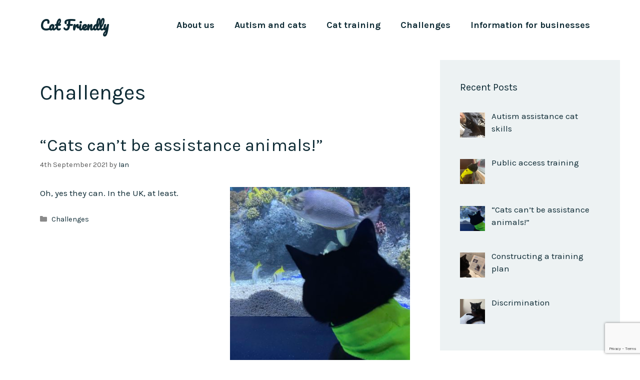

--- FILE ---
content_type: text/html; charset=UTF-8
request_url: https://catfriendly.org/category/challenges/
body_size: 12383
content:
<!DOCTYPE html>
<html lang="en-GB" prefix="og: https://ogp.me/ns#">
<head>
	<meta charset="UTF-8">
	<meta name="viewport" content="width=device-width, initial-scale=1">
<!-- Search Engine Optimization by Rank Math - https://rankmath.com/ -->
<title>Challenges - Cat Friendly</title>
<meta name="robots" content="follow, index, max-snippet:-1, max-video-preview:-1, max-image-preview:large"/>
<link rel="canonical" href="https://catfriendly.org/category/challenges/" />
<meta property="og:locale" content="en_GB" />
<meta property="og:type" content="article" />
<meta property="og:title" content="Challenges - Cat Friendly" />
<meta property="og:url" content="https://catfriendly.org/category/challenges/" />
<meta property="og:site_name" content="Cat Friendly" />
<meta name="twitter:card" content="summary_large_image" />
<meta name="twitter:title" content="Challenges - Cat Friendly" />
<meta name="twitter:site" content="@chloe_blackcat" />
<meta name="twitter:label1" content="Posts" />
<meta name="twitter:data1" content="4" />
<script type="application/ld+json" class="rank-math-schema">{"@context":"https://schema.org","@graph":[{"@type":"Person","@id":"https://catfriendly.org/#person","name":"catfriendly.org","sameAs":["https://twitter.com/chloe_blackcat"]},{"@type":"WebSite","@id":"https://catfriendly.org/#website","url":"https://catfriendly.org","name":"catfriendly.org","publisher":{"@id":"https://catfriendly.org/#person"},"inLanguage":"en-GB"},{"@type":"CollectionPage","@id":"https://catfriendly.org/category/challenges/#webpage","url":"https://catfriendly.org/category/challenges/","name":"Challenges - Cat Friendly","isPartOf":{"@id":"https://catfriendly.org/#website"},"inLanguage":"en-GB"}]}</script>
<!-- /Rank Math WordPress SEO plugin -->

<link rel='dns-prefetch' href='//www.googletagmanager.com' />
<link rel='dns-prefetch' href='//pagead2.googlesyndication.com' />
<link href='https://fonts.gstatic.com' crossorigin rel='preconnect' />
<link href='https://fonts.googleapis.com' crossorigin rel='preconnect' />
<link rel="alternate" type="application/rss+xml" title="Cat Friendly &raquo; Feed" href="https://catfriendly.org/feed/" />
<link rel="alternate" type="application/rss+xml" title="Cat Friendly &raquo; Comments Feed" href="https://catfriendly.org/comments/feed/" />
<link rel="alternate" type="application/rss+xml" title="Cat Friendly &raquo; Challenges Category Feed" href="https://catfriendly.org/category/challenges/feed/" />
<style id='wp-img-auto-sizes-contain-inline-css'>
img:is([sizes=auto i],[sizes^="auto," i]){contain-intrinsic-size:3000px 1500px}
/*# sourceURL=wp-img-auto-sizes-contain-inline-css */
</style>
<link rel='stylesheet' id='generate-fonts-css' href='//fonts.googleapis.com/css?family=Karla:regular,italic,700,700italic|Pacifico:regular' media='all' />
<style id='wp-block-library-inline-css'>
:root{--wp-block-synced-color:#7a00df;--wp-block-synced-color--rgb:122,0,223;--wp-bound-block-color:var(--wp-block-synced-color);--wp-editor-canvas-background:#ddd;--wp-admin-theme-color:#007cba;--wp-admin-theme-color--rgb:0,124,186;--wp-admin-theme-color-darker-10:#006ba1;--wp-admin-theme-color-darker-10--rgb:0,107,160.5;--wp-admin-theme-color-darker-20:#005a87;--wp-admin-theme-color-darker-20--rgb:0,90,135;--wp-admin-border-width-focus:2px}@media (min-resolution:192dpi){:root{--wp-admin-border-width-focus:1.5px}}.wp-element-button{cursor:pointer}:root .has-very-light-gray-background-color{background-color:#eee}:root .has-very-dark-gray-background-color{background-color:#313131}:root .has-very-light-gray-color{color:#eee}:root .has-very-dark-gray-color{color:#313131}:root .has-vivid-green-cyan-to-vivid-cyan-blue-gradient-background{background:linear-gradient(135deg,#00d084,#0693e3)}:root .has-purple-crush-gradient-background{background:linear-gradient(135deg,#34e2e4,#4721fb 50%,#ab1dfe)}:root .has-hazy-dawn-gradient-background{background:linear-gradient(135deg,#faaca8,#dad0ec)}:root .has-subdued-olive-gradient-background{background:linear-gradient(135deg,#fafae1,#67a671)}:root .has-atomic-cream-gradient-background{background:linear-gradient(135deg,#fdd79a,#004a59)}:root .has-nightshade-gradient-background{background:linear-gradient(135deg,#330968,#31cdcf)}:root .has-midnight-gradient-background{background:linear-gradient(135deg,#020381,#2874fc)}:root{--wp--preset--font-size--normal:16px;--wp--preset--font-size--huge:42px}.has-regular-font-size{font-size:1em}.has-larger-font-size{font-size:2.625em}.has-normal-font-size{font-size:var(--wp--preset--font-size--normal)}.has-huge-font-size{font-size:var(--wp--preset--font-size--huge)}.has-text-align-center{text-align:center}.has-text-align-left{text-align:left}.has-text-align-right{text-align:right}.has-fit-text{white-space:nowrap!important}#end-resizable-editor-section{display:none}.aligncenter{clear:both}.items-justified-left{justify-content:flex-start}.items-justified-center{justify-content:center}.items-justified-right{justify-content:flex-end}.items-justified-space-between{justify-content:space-between}.screen-reader-text{border:0;clip-path:inset(50%);height:1px;margin:-1px;overflow:hidden;padding:0;position:absolute;width:1px;word-wrap:normal!important}.screen-reader-text:focus{background-color:#ddd;clip-path:none;color:#444;display:block;font-size:1em;height:auto;left:5px;line-height:normal;padding:15px 23px 14px;text-decoration:none;top:5px;width:auto;z-index:100000}html :where(.has-border-color){border-style:solid}html :where([style*=border-top-color]){border-top-style:solid}html :where([style*=border-right-color]){border-right-style:solid}html :where([style*=border-bottom-color]){border-bottom-style:solid}html :where([style*=border-left-color]){border-left-style:solid}html :where([style*=border-width]){border-style:solid}html :where([style*=border-top-width]){border-top-style:solid}html :where([style*=border-right-width]){border-right-style:solid}html :where([style*=border-bottom-width]){border-bottom-style:solid}html :where([style*=border-left-width]){border-left-style:solid}html :where(img[class*=wp-image-]){height:auto;max-width:100%}:where(figure){margin:0 0 1em}html :where(.is-position-sticky){--wp-admin--admin-bar--position-offset:var(--wp-admin--admin-bar--height,0px)}@media screen and (max-width:600px){html :where(.is-position-sticky){--wp-admin--admin-bar--position-offset:0px}}

/*# sourceURL=wp-block-library-inline-css */
</style><style id='wp-block-heading-inline-css'>
h1:where(.wp-block-heading).has-background,h2:where(.wp-block-heading).has-background,h3:where(.wp-block-heading).has-background,h4:where(.wp-block-heading).has-background,h5:where(.wp-block-heading).has-background,h6:where(.wp-block-heading).has-background{padding:1.25em 2.375em}h1.has-text-align-left[style*=writing-mode]:where([style*=vertical-lr]),h1.has-text-align-right[style*=writing-mode]:where([style*=vertical-rl]),h2.has-text-align-left[style*=writing-mode]:where([style*=vertical-lr]),h2.has-text-align-right[style*=writing-mode]:where([style*=vertical-rl]),h3.has-text-align-left[style*=writing-mode]:where([style*=vertical-lr]),h3.has-text-align-right[style*=writing-mode]:where([style*=vertical-rl]),h4.has-text-align-left[style*=writing-mode]:where([style*=vertical-lr]),h4.has-text-align-right[style*=writing-mode]:where([style*=vertical-rl]),h5.has-text-align-left[style*=writing-mode]:where([style*=vertical-lr]),h5.has-text-align-right[style*=writing-mode]:where([style*=vertical-rl]),h6.has-text-align-left[style*=writing-mode]:where([style*=vertical-lr]),h6.has-text-align-right[style*=writing-mode]:where([style*=vertical-rl]){rotate:180deg}
/*# sourceURL=https://catfriendly.org/wp-includes/blocks/heading/style.min.css */
</style>
<style id='wp-block-group-inline-css'>
.wp-block-group{box-sizing:border-box}:where(.wp-block-group.wp-block-group-is-layout-constrained){position:relative}
/*# sourceURL=https://catfriendly.org/wp-includes/blocks/group/style.min.css */
</style>
<style id='wp-block-paragraph-inline-css'>
.is-small-text{font-size:.875em}.is-regular-text{font-size:1em}.is-large-text{font-size:2.25em}.is-larger-text{font-size:3em}.has-drop-cap:not(:focus):first-letter{float:left;font-size:8.4em;font-style:normal;font-weight:100;line-height:.68;margin:.05em .1em 0 0;text-transform:uppercase}body.rtl .has-drop-cap:not(:focus):first-letter{float:none;margin-left:.1em}p.has-drop-cap.has-background{overflow:hidden}:root :where(p.has-background){padding:1.25em 2.375em}:where(p.has-text-color:not(.has-link-color)) a{color:inherit}p.has-text-align-left[style*="writing-mode:vertical-lr"],p.has-text-align-right[style*="writing-mode:vertical-rl"]{rotate:180deg}
/*# sourceURL=https://catfriendly.org/wp-includes/blocks/paragraph/style.min.css */
</style>
<link rel='stylesheet' id='wpzoom-social-icons-block-style-css' href='https://catfriendly.org/wp-content/plugins/social-icons-widget-by-wpzoom/block/dist/style-wpzoom-social-icons.css?ver=4.5.3' media='all' />
<style id='global-styles-inline-css'>
:root{--wp--preset--aspect-ratio--square: 1;--wp--preset--aspect-ratio--4-3: 4/3;--wp--preset--aspect-ratio--3-4: 3/4;--wp--preset--aspect-ratio--3-2: 3/2;--wp--preset--aspect-ratio--2-3: 2/3;--wp--preset--aspect-ratio--16-9: 16/9;--wp--preset--aspect-ratio--9-16: 9/16;--wp--preset--color--black: #000000;--wp--preset--color--cyan-bluish-gray: #abb8c3;--wp--preset--color--white: #ffffff;--wp--preset--color--pale-pink: #f78da7;--wp--preset--color--vivid-red: #cf2e2e;--wp--preset--color--luminous-vivid-orange: #ff6900;--wp--preset--color--luminous-vivid-amber: #fcb900;--wp--preset--color--light-green-cyan: #7bdcb5;--wp--preset--color--vivid-green-cyan: #00d084;--wp--preset--color--pale-cyan-blue: #8ed1fc;--wp--preset--color--vivid-cyan-blue: #0693e3;--wp--preset--color--vivid-purple: #9b51e0;--wp--preset--color--contrast: var(--contrast);--wp--preset--color--contrast-2: var(--contrast-2);--wp--preset--color--contrast-3: var(--contrast-3);--wp--preset--color--base: var(--base);--wp--preset--color--base-2: var(--base-2);--wp--preset--color--base-3: var(--base-3);--wp--preset--color--accent: var(--accent);--wp--preset--gradient--vivid-cyan-blue-to-vivid-purple: linear-gradient(135deg,rgb(6,147,227) 0%,rgb(155,81,224) 100%);--wp--preset--gradient--light-green-cyan-to-vivid-green-cyan: linear-gradient(135deg,rgb(122,220,180) 0%,rgb(0,208,130) 100%);--wp--preset--gradient--luminous-vivid-amber-to-luminous-vivid-orange: linear-gradient(135deg,rgb(252,185,0) 0%,rgb(255,105,0) 100%);--wp--preset--gradient--luminous-vivid-orange-to-vivid-red: linear-gradient(135deg,rgb(255,105,0) 0%,rgb(207,46,46) 100%);--wp--preset--gradient--very-light-gray-to-cyan-bluish-gray: linear-gradient(135deg,rgb(238,238,238) 0%,rgb(169,184,195) 100%);--wp--preset--gradient--cool-to-warm-spectrum: linear-gradient(135deg,rgb(74,234,220) 0%,rgb(151,120,209) 20%,rgb(207,42,186) 40%,rgb(238,44,130) 60%,rgb(251,105,98) 80%,rgb(254,248,76) 100%);--wp--preset--gradient--blush-light-purple: linear-gradient(135deg,rgb(255,206,236) 0%,rgb(152,150,240) 100%);--wp--preset--gradient--blush-bordeaux: linear-gradient(135deg,rgb(254,205,165) 0%,rgb(254,45,45) 50%,rgb(107,0,62) 100%);--wp--preset--gradient--luminous-dusk: linear-gradient(135deg,rgb(255,203,112) 0%,rgb(199,81,192) 50%,rgb(65,88,208) 100%);--wp--preset--gradient--pale-ocean: linear-gradient(135deg,rgb(255,245,203) 0%,rgb(182,227,212) 50%,rgb(51,167,181) 100%);--wp--preset--gradient--electric-grass: linear-gradient(135deg,rgb(202,248,128) 0%,rgb(113,206,126) 100%);--wp--preset--gradient--midnight: linear-gradient(135deg,rgb(2,3,129) 0%,rgb(40,116,252) 100%);--wp--preset--font-size--small: 13px;--wp--preset--font-size--medium: 20px;--wp--preset--font-size--large: 36px;--wp--preset--font-size--x-large: 42px;--wp--preset--spacing--20: 0.44rem;--wp--preset--spacing--30: 0.67rem;--wp--preset--spacing--40: 1rem;--wp--preset--spacing--50: 1.5rem;--wp--preset--spacing--60: 2.25rem;--wp--preset--spacing--70: 3.38rem;--wp--preset--spacing--80: 5.06rem;--wp--preset--shadow--natural: 6px 6px 9px rgba(0, 0, 0, 0.2);--wp--preset--shadow--deep: 12px 12px 50px rgba(0, 0, 0, 0.4);--wp--preset--shadow--sharp: 6px 6px 0px rgba(0, 0, 0, 0.2);--wp--preset--shadow--outlined: 6px 6px 0px -3px rgb(255, 255, 255), 6px 6px rgb(0, 0, 0);--wp--preset--shadow--crisp: 6px 6px 0px rgb(0, 0, 0);}:where(.is-layout-flex){gap: 0.5em;}:where(.is-layout-grid){gap: 0.5em;}body .is-layout-flex{display: flex;}.is-layout-flex{flex-wrap: wrap;align-items: center;}.is-layout-flex > :is(*, div){margin: 0;}body .is-layout-grid{display: grid;}.is-layout-grid > :is(*, div){margin: 0;}:where(.wp-block-columns.is-layout-flex){gap: 2em;}:where(.wp-block-columns.is-layout-grid){gap: 2em;}:where(.wp-block-post-template.is-layout-flex){gap: 1.25em;}:where(.wp-block-post-template.is-layout-grid){gap: 1.25em;}.has-black-color{color: var(--wp--preset--color--black) !important;}.has-cyan-bluish-gray-color{color: var(--wp--preset--color--cyan-bluish-gray) !important;}.has-white-color{color: var(--wp--preset--color--white) !important;}.has-pale-pink-color{color: var(--wp--preset--color--pale-pink) !important;}.has-vivid-red-color{color: var(--wp--preset--color--vivid-red) !important;}.has-luminous-vivid-orange-color{color: var(--wp--preset--color--luminous-vivid-orange) !important;}.has-luminous-vivid-amber-color{color: var(--wp--preset--color--luminous-vivid-amber) !important;}.has-light-green-cyan-color{color: var(--wp--preset--color--light-green-cyan) !important;}.has-vivid-green-cyan-color{color: var(--wp--preset--color--vivid-green-cyan) !important;}.has-pale-cyan-blue-color{color: var(--wp--preset--color--pale-cyan-blue) !important;}.has-vivid-cyan-blue-color{color: var(--wp--preset--color--vivid-cyan-blue) !important;}.has-vivid-purple-color{color: var(--wp--preset--color--vivid-purple) !important;}.has-black-background-color{background-color: var(--wp--preset--color--black) !important;}.has-cyan-bluish-gray-background-color{background-color: var(--wp--preset--color--cyan-bluish-gray) !important;}.has-white-background-color{background-color: var(--wp--preset--color--white) !important;}.has-pale-pink-background-color{background-color: var(--wp--preset--color--pale-pink) !important;}.has-vivid-red-background-color{background-color: var(--wp--preset--color--vivid-red) !important;}.has-luminous-vivid-orange-background-color{background-color: var(--wp--preset--color--luminous-vivid-orange) !important;}.has-luminous-vivid-amber-background-color{background-color: var(--wp--preset--color--luminous-vivid-amber) !important;}.has-light-green-cyan-background-color{background-color: var(--wp--preset--color--light-green-cyan) !important;}.has-vivid-green-cyan-background-color{background-color: var(--wp--preset--color--vivid-green-cyan) !important;}.has-pale-cyan-blue-background-color{background-color: var(--wp--preset--color--pale-cyan-blue) !important;}.has-vivid-cyan-blue-background-color{background-color: var(--wp--preset--color--vivid-cyan-blue) !important;}.has-vivid-purple-background-color{background-color: var(--wp--preset--color--vivid-purple) !important;}.has-black-border-color{border-color: var(--wp--preset--color--black) !important;}.has-cyan-bluish-gray-border-color{border-color: var(--wp--preset--color--cyan-bluish-gray) !important;}.has-white-border-color{border-color: var(--wp--preset--color--white) !important;}.has-pale-pink-border-color{border-color: var(--wp--preset--color--pale-pink) !important;}.has-vivid-red-border-color{border-color: var(--wp--preset--color--vivid-red) !important;}.has-luminous-vivid-orange-border-color{border-color: var(--wp--preset--color--luminous-vivid-orange) !important;}.has-luminous-vivid-amber-border-color{border-color: var(--wp--preset--color--luminous-vivid-amber) !important;}.has-light-green-cyan-border-color{border-color: var(--wp--preset--color--light-green-cyan) !important;}.has-vivid-green-cyan-border-color{border-color: var(--wp--preset--color--vivid-green-cyan) !important;}.has-pale-cyan-blue-border-color{border-color: var(--wp--preset--color--pale-cyan-blue) !important;}.has-vivid-cyan-blue-border-color{border-color: var(--wp--preset--color--vivid-cyan-blue) !important;}.has-vivid-purple-border-color{border-color: var(--wp--preset--color--vivid-purple) !important;}.has-vivid-cyan-blue-to-vivid-purple-gradient-background{background: var(--wp--preset--gradient--vivid-cyan-blue-to-vivid-purple) !important;}.has-light-green-cyan-to-vivid-green-cyan-gradient-background{background: var(--wp--preset--gradient--light-green-cyan-to-vivid-green-cyan) !important;}.has-luminous-vivid-amber-to-luminous-vivid-orange-gradient-background{background: var(--wp--preset--gradient--luminous-vivid-amber-to-luminous-vivid-orange) !important;}.has-luminous-vivid-orange-to-vivid-red-gradient-background{background: var(--wp--preset--gradient--luminous-vivid-orange-to-vivid-red) !important;}.has-very-light-gray-to-cyan-bluish-gray-gradient-background{background: var(--wp--preset--gradient--very-light-gray-to-cyan-bluish-gray) !important;}.has-cool-to-warm-spectrum-gradient-background{background: var(--wp--preset--gradient--cool-to-warm-spectrum) !important;}.has-blush-light-purple-gradient-background{background: var(--wp--preset--gradient--blush-light-purple) !important;}.has-blush-bordeaux-gradient-background{background: var(--wp--preset--gradient--blush-bordeaux) !important;}.has-luminous-dusk-gradient-background{background: var(--wp--preset--gradient--luminous-dusk) !important;}.has-pale-ocean-gradient-background{background: var(--wp--preset--gradient--pale-ocean) !important;}.has-electric-grass-gradient-background{background: var(--wp--preset--gradient--electric-grass) !important;}.has-midnight-gradient-background{background: var(--wp--preset--gradient--midnight) !important;}.has-small-font-size{font-size: var(--wp--preset--font-size--small) !important;}.has-medium-font-size{font-size: var(--wp--preset--font-size--medium) !important;}.has-large-font-size{font-size: var(--wp--preset--font-size--large) !important;}.has-x-large-font-size{font-size: var(--wp--preset--font-size--x-large) !important;}
/*# sourceURL=global-styles-inline-css */
</style>

<style id='classic-theme-styles-inline-css'>
/*! This file is auto-generated */
.wp-block-button__link{color:#fff;background-color:#32373c;border-radius:9999px;box-shadow:none;text-decoration:none;padding:calc(.667em + 2px) calc(1.333em + 2px);font-size:1.125em}.wp-block-file__button{background:#32373c;color:#fff;text-decoration:none}
/*# sourceURL=/wp-includes/css/classic-themes.min.css */
</style>
<link rel='stylesheet' id='wpzoom-social-icons-socicon-css' href='https://catfriendly.org/wp-content/plugins/social-icons-widget-by-wpzoom/assets/css/wpzoom-socicon.css?ver=1765615800' media='all' />
<link rel='stylesheet' id='contact-form-7-css' href='https://catfriendly.org/wp-content/plugins/contact-form-7/includes/css/styles.css?ver=6.1.4' media='all' />
<link rel='stylesheet' id='generate-style-css' href='https://catfriendly.org/wp-content/themes/generatepress/assets/css/main.min.css?ver=3.6.1' media='all' />
<style id='generate-style-inline-css'>
.resize-featured-image .post-image img {width: 360px;height: 360px;-o-object-fit: cover;object-fit: cover;}
body{background-color:#ffffff;color:#0e2b35;}a{color:#0e2b35;}a:hover, a:focus, a:active{color:#f80057;}.wp-block-group__inner-container{max-width:1200px;margin-left:auto;margin-right:auto;}.site-header .header-image{width:60px;}:root{--contrast:#222222;--contrast-2:#575760;--contrast-3:#b2b2be;--base:#f0f0f0;--base-2:#f7f8f9;--base-3:#ffffff;--accent:#1e73be;}:root .has-contrast-color{color:var(--contrast);}:root .has-contrast-background-color{background-color:var(--contrast);}:root .has-contrast-2-color{color:var(--contrast-2);}:root .has-contrast-2-background-color{background-color:var(--contrast-2);}:root .has-contrast-3-color{color:var(--contrast-3);}:root .has-contrast-3-background-color{background-color:var(--contrast-3);}:root .has-base-color{color:var(--base);}:root .has-base-background-color{background-color:var(--base);}:root .has-base-2-color{color:var(--base-2);}:root .has-base-2-background-color{background-color:var(--base-2);}:root .has-base-3-color{color:var(--base-3);}:root .has-base-3-background-color{background-color:var(--base-3);}:root .has-accent-color{color:var(--accent);}:root .has-accent-background-color{background-color:var(--accent);}body, button, input, select, textarea{font-family:"Karla", sans-serif;}body{line-height:1.5;}.entry-content > [class*="wp-block-"]:not(:last-child):not(.wp-block-heading){margin-bottom:1.5em;}.main-title{font-family:"Pacifico", handwriting;}.main-navigation a, .menu-toggle{font-family:"Karla", sans-serif;font-weight:bold;font-size:18px;}.main-navigation .menu-bar-items{font-size:18px;}.main-navigation .main-nav ul ul li a{font-size:15px;}.sidebar .widget, .footer-widgets .widget{font-size:17px;}h1{font-family:"Karla", sans-serif;}h2{font-family:"Karla", sans-serif;}h3{font-family:"Karla", sans-serif;}h4{font-family:"Karla", sans-serif;}h5{font-family:"Karla", sans-serif;}h6{font-family:"Karla", sans-serif;}@media (max-width:768px){h1{font-size:31px;}h2{font-size:27px;}h3{font-size:24px;}h4{font-size:22px;}h5{font-size:19px;}}.top-bar{background-color:#636363;color:#ffffff;}.top-bar a{color:#ffffff;}.top-bar a:hover{color:#303030;}.site-header{background-color:#ffffff;color:#0e2b35;}.site-header a{color:#0e2b35;}.site-header a:hover{color:#f80057;}.main-title a,.main-title a:hover{color:#0e2b35;}.site-description{color:#0e2b35;}.mobile-menu-control-wrapper .menu-toggle,.mobile-menu-control-wrapper .menu-toggle:hover,.mobile-menu-control-wrapper .menu-toggle:focus,.has-inline-mobile-toggle #site-navigation.toggled{background-color:rgba(0, 0, 0, 0.02);}.main-navigation,.main-navigation ul ul{background-color:#ffffff;}.main-navigation .main-nav ul li a, .main-navigation .menu-toggle, .main-navigation .menu-bar-items{color:#0e2b35;}.main-navigation .main-nav ul li:not([class*="current-menu-"]):hover > a, .main-navigation .main-nav ul li:not([class*="current-menu-"]):focus > a, .main-navigation .main-nav ul li.sfHover:not([class*="current-menu-"]) > a, .main-navigation .menu-bar-item:hover > a, .main-navigation .menu-bar-item.sfHover > a{color:#f80057;background-color:#ffffff;}button.menu-toggle:hover,button.menu-toggle:focus{color:#0e2b35;}.main-navigation .main-nav ul li[class*="current-menu-"] > a{color:#c40047;background-color:#ffffff;}.navigation-search input[type="search"],.navigation-search input[type="search"]:active, .navigation-search input[type="search"]:focus, .main-navigation .main-nav ul li.search-item.active > a, .main-navigation .menu-bar-items .search-item.active > a{color:#f80057;background-color:#ffffff;}.main-navigation ul ul{background-color:#eaeaea;}.main-navigation .main-nav ul ul li a{color:#515151;}.main-navigation .main-nav ul ul li:not([class*="current-menu-"]):hover > a,.main-navigation .main-nav ul ul li:not([class*="current-menu-"]):focus > a, .main-navigation .main-nav ul ul li.sfHover:not([class*="current-menu-"]) > a{color:#7a8896;background-color:#eaeaea;}.main-navigation .main-nav ul ul li[class*="current-menu-"] > a{color:#7a8896;background-color:#eaeaea;}.separate-containers .inside-article, .separate-containers .comments-area, .separate-containers .page-header, .one-container .container, .separate-containers .paging-navigation, .inside-page-header{color:#0e2b35;background-color:#ffffff;}.inside-article a,.paging-navigation a,.comments-area a,.page-header a{color:#0e2b35;}.inside-article a:hover,.paging-navigation a:hover,.comments-area a:hover,.page-header a:hover{color:#c40047;}.entry-header h1,.page-header h1{color:#0e2b35;}.entry-title a{color:#0e2b35;}.entry-title a:hover{color:#c40047;}.entry-meta{color:#595959;}.sidebar .widget{background-color:#edf2f3;}.footer-widgets{color:#ffffff;background-color:#0e2b35;}.footer-widgets .widget-title{color:#000000;}.site-info{color:#9da7af;background-color:#0e2b35;}.site-info a{color:#9da7af;}.site-info a:hover{color:#ffffff;}.footer-bar .widget_nav_menu .current-menu-item a{color:#ffffff;}input[type="text"],input[type="email"],input[type="url"],input[type="password"],input[type="search"],input[type="tel"],input[type="number"],textarea,select{color:#666666;background-color:#fafafa;border-color:#cccccc;}input[type="text"]:focus,input[type="email"]:focus,input[type="url"]:focus,input[type="password"]:focus,input[type="search"]:focus,input[type="tel"]:focus,input[type="number"]:focus,textarea:focus,select:focus{color:#666666;background-color:#ffffff;border-color:#bfbfbf;}button,html input[type="button"],input[type="reset"],input[type="submit"],a.button,a.wp-block-button__link:not(.has-background){color:#ffffff;background-color:#c40047;}button:hover,html input[type="button"]:hover,input[type="reset"]:hover,input[type="submit"]:hover,a.button:hover,button:focus,html input[type="button"]:focus,input[type="reset"]:focus,input[type="submit"]:focus,a.button:focus,a.wp-block-button__link:not(.has-background):active,a.wp-block-button__link:not(.has-background):focus,a.wp-block-button__link:not(.has-background):hover{color:#ffffff;background-color:#fc016a;}a.generate-back-to-top{background-color:rgba( 0,0,0,0.4 );color:#ffffff;}a.generate-back-to-top:hover,a.generate-back-to-top:focus{background-color:rgba( 0,0,0,0.6 );color:#ffffff;}:root{--gp-search-modal-bg-color:var(--base-3);--gp-search-modal-text-color:var(--contrast);--gp-search-modal-overlay-bg-color:rgba(0,0,0,0.2);}@media (max-width: 768px){.main-navigation .menu-bar-item:hover > a, .main-navigation .menu-bar-item.sfHover > a{background:none;color:#0e2b35;}}.nav-below-header .main-navigation .inside-navigation.grid-container, .nav-above-header .main-navigation .inside-navigation.grid-container{padding:0px 20px 0px 20px;}.site-main .wp-block-group__inner-container{padding:40px;}.separate-containers .paging-navigation{padding-top:20px;padding-bottom:20px;}.entry-content .alignwide, body:not(.no-sidebar) .entry-content .alignfull{margin-left:-40px;width:calc(100% + 80px);max-width:calc(100% + 80px);}.rtl .menu-item-has-children .dropdown-menu-toggle{padding-left:20px;}.rtl .main-navigation .main-nav ul li.menu-item-has-children > a{padding-right:20px;}@media (max-width:768px){.separate-containers .inside-article, .separate-containers .comments-area, .separate-containers .page-header, .separate-containers .paging-navigation, .one-container .site-content, .inside-page-header{padding:30px;}.site-main .wp-block-group__inner-container{padding:30px;}.inside-top-bar{padding-right:30px;padding-left:30px;}.inside-header{padding-right:30px;padding-left:30px;}.widget-area .widget{padding-top:30px;padding-right:30px;padding-bottom:30px;padding-left:30px;}.footer-widgets-container{padding-top:30px;padding-right:30px;padding-bottom:30px;padding-left:30px;}.inside-site-info{padding-right:30px;padding-left:30px;}.entry-content .alignwide, body:not(.no-sidebar) .entry-content .alignfull{margin-left:-30px;width:calc(100% + 60px);max-width:calc(100% + 60px);}.one-container .site-main .paging-navigation{margin-bottom:20px;}}/* End cached CSS */.is-right-sidebar{width:30%;}.is-left-sidebar{width:30%;}.site-content .content-area{width:70%;}@media (max-width: 768px){.main-navigation .menu-toggle,.sidebar-nav-mobile:not(#sticky-placeholder){display:block;}.main-navigation ul,.gen-sidebar-nav,.main-navigation:not(.slideout-navigation):not(.toggled) .main-nav > ul,.has-inline-mobile-toggle #site-navigation .inside-navigation > *:not(.navigation-search):not(.main-nav){display:none;}.nav-align-right .inside-navigation,.nav-align-center .inside-navigation{justify-content:space-between;}.has-inline-mobile-toggle .mobile-menu-control-wrapper{display:flex;flex-wrap:wrap;}.has-inline-mobile-toggle .inside-header{flex-direction:row;text-align:left;flex-wrap:wrap;}.has-inline-mobile-toggle .header-widget,.has-inline-mobile-toggle #site-navigation{flex-basis:100%;}.nav-float-left .has-inline-mobile-toggle #site-navigation{order:10;}}
.dynamic-author-image-rounded{border-radius:100%;}.dynamic-featured-image, .dynamic-author-image{vertical-align:middle;}.one-container.blog .dynamic-content-template:not(:last-child), .one-container.archive .dynamic-content-template:not(:last-child){padding-bottom:0px;}.dynamic-entry-excerpt > p:last-child{margin-bottom:0px;}
/*# sourceURL=generate-style-inline-css */
</style>
<link rel='stylesheet' id='recent-posts-widget-with-thumbnails-public-style-css' href='https://catfriendly.org/wp-content/plugins/recent-posts-widget-with-thumbnails/public.css?ver=7.1.1' media='all' />
<link rel='stylesheet' id='wpzoom-social-icons-styles-css' href='https://catfriendly.org/wp-content/plugins/social-icons-widget-by-wpzoom/assets/css/wpzoom-social-icons-styles.css?ver=1765615800' media='all' />
<style id='generateblocks-inline-css'>
:root{--gb-container-width:1200px;}.gb-container .wp-block-image img{vertical-align:middle;}.gb-grid-wrapper .wp-block-image{margin-bottom:0;}.gb-highlight{background:none;}.gb-shape{line-height:0;}.gb-container-link{position:absolute;top:0;right:0;bottom:0;left:0;z-index:99;}
/*# sourceURL=generateblocks-inline-css */
</style>
<link rel='stylesheet' id='generate-blog-images-css' href='https://catfriendly.org/wp-content/plugins/gp-premium/blog/functions/css/featured-images.min.css?ver=2.5.5' media='all' />
<link rel='preload' as='font'  id='wpzoom-social-icons-font-socicon-woff2-css' href='https://catfriendly.org/wp-content/plugins/social-icons-widget-by-wpzoom/assets/font/socicon.woff2?v=4.5.3' type='font/woff2' crossorigin />
<style id='jetpack-global-styles-frontend-style-inline-css'>
:root { --font-headings: unset; --font-base: unset; --font-headings-default: -apple-system,BlinkMacSystemFont,"Segoe UI",Roboto,Oxygen-Sans,Ubuntu,Cantarell,"Helvetica Neue",sans-serif; --font-base-default: -apple-system,BlinkMacSystemFont,"Segoe UI",Roboto,Oxygen-Sans,Ubuntu,Cantarell,"Helvetica Neue",sans-serif;}
/*# sourceURL=jetpack-global-styles-frontend-style-inline-css */
</style>
<script src="https://catfriendly.org/wp-includes/js/jquery/jquery.min.js?ver=3.7.1" id="jquery-core-js"></script>
<script src="https://catfriendly.org/wp-includes/js/jquery/jquery-migrate.min.js?ver=3.4.1" id="jquery-migrate-js"></script>

<!-- Google tag (gtag.js) snippet added by Site Kit -->
<!-- Google Analytics snippet added by Site Kit -->
<script src="https://www.googletagmanager.com/gtag/js?id=G-WQVHCC4CEF" id="google_gtagjs-js" async></script>
<script id="google_gtagjs-js-after">
window.dataLayer = window.dataLayer || [];function gtag(){dataLayer.push(arguments);}
gtag("set","linker",{"domains":["catfriendly.org"]});
gtag("js", new Date());
gtag("set", "developer_id.dZTNiMT", true);
gtag("config", "G-WQVHCC4CEF");
//# sourceURL=google_gtagjs-js-after
</script>
<link rel="https://api.w.org/" href="https://catfriendly.org/wp-json/" /><link rel="alternate" title="JSON" type="application/json" href="https://catfriendly.org/wp-json/wp/v2/categories/15" /><link rel="EditURI" type="application/rsd+xml" title="RSD" href="https://catfriendly.org/xmlrpc.php?rsd" />
<meta name="generator" content="performant-translations 1.2.0">
<meta name="generator" content="Site Kit by Google 1.167.0" />
<!-- Google AdSense meta tags added by Site Kit -->
<meta name="google-adsense-platform-account" content="ca-host-pub-2644536267352236">
<meta name="google-adsense-platform-domain" content="sitekit.withgoogle.com">
<!-- End Google AdSense meta tags added by Site Kit -->
<meta name="generator" content="optimization-detective 1.0.0-beta3">

<!-- Google AdSense snippet added by Site Kit -->
<script async src="https://pagead2.googlesyndication.com/pagead/js/adsbygoogle.js?client=ca-pub-9095671531258487&amp;host=ca-host-pub-2644536267352236" crossorigin="anonymous"></script>

<!-- End Google AdSense snippet added by Site Kit -->
<link rel="icon" href="https://catfriendly.org/wp-content/uploads/sites/10/2021/09/cropped-np_cat_1081339_000000-32x32.png" sizes="32x32" />
<link rel="icon" href="https://catfriendly.org/wp-content/uploads/sites/10/2021/09/cropped-np_cat_1081339_000000-192x192.png" sizes="192x192" />
<link rel="apple-touch-icon" href="https://catfriendly.org/wp-content/uploads/sites/10/2021/09/cropped-np_cat_1081339_000000-180x180.png" />
<meta name="msapplication-TileImage" content="https://catfriendly.org/wp-content/uploads/sites/10/2021/09/cropped-np_cat_1081339_000000-270x270.png" />
		<style id="wp-custom-css">
			.main-title a:hover, .wpnbha .entry-title a:hover {
    color:#f80057;
}
.entry-content a {
    text-decoration:underline;
}
.entry-content a:hover {
    text-decoration-thickness: 2px;
}
.inside-article {
    padding-top:0!important;
}
		</style>
		</head>

<body class="archive category category-challenges category-15 wp-embed-responsive wp-theme-generatepress post-image-below-header post-image-aligned-right sticky-menu-fade right-sidebar nav-float-right separate-containers header-aligned-left dropdown-hover" itemtype="https://schema.org/Blog" itemscope>
	<a class="screen-reader-text skip-link" href="#content" title="Skip to content">Skip to content</a>		<header class="site-header has-inline-mobile-toggle" id="masthead" aria-label="Site"  itemtype="https://schema.org/WPHeader" itemscope>
			<div class="inside-header grid-container">
				<div class="site-branding">
						<p class="main-title" itemprop="headline">
			<a href="https://catfriendly.org/" rel="home">
				Cat Friendly
			</a>
		 </p>
						
					</div>	<nav class="main-navigation mobile-menu-control-wrapper" id="mobile-menu-control-wrapper" aria-label="Mobile Toggle">
				<button data-nav="site-navigation" class="menu-toggle" aria-controls="primary-menu" aria-expanded="false">
			<span class="gp-icon icon-menu-bars"><svg viewBox="0 0 512 512" aria-hidden="true" xmlns="http://www.w3.org/2000/svg" width="1em" height="1em"><path d="M0 96c0-13.255 10.745-24 24-24h464c13.255 0 24 10.745 24 24s-10.745 24-24 24H24c-13.255 0-24-10.745-24-24zm0 160c0-13.255 10.745-24 24-24h464c13.255 0 24 10.745 24 24s-10.745 24-24 24H24c-13.255 0-24-10.745-24-24zm0 160c0-13.255 10.745-24 24-24h464c13.255 0 24 10.745 24 24s-10.745 24-24 24H24c-13.255 0-24-10.745-24-24z" /></svg><svg viewBox="0 0 512 512" aria-hidden="true" xmlns="http://www.w3.org/2000/svg" width="1em" height="1em"><path d="M71.029 71.029c9.373-9.372 24.569-9.372 33.942 0L256 222.059l151.029-151.03c9.373-9.372 24.569-9.372 33.942 0 9.372 9.373 9.372 24.569 0 33.942L289.941 256l151.03 151.029c9.372 9.373 9.372 24.569 0 33.942-9.373 9.372-24.569 9.372-33.942 0L256 289.941l-151.029 151.03c-9.373 9.372-24.569 9.372-33.942 0-9.372-9.373-9.372-24.569 0-33.942L222.059 256 71.029 104.971c-9.372-9.373-9.372-24.569 0-33.942z" /></svg></span><span class="screen-reader-text">Menu</span>		</button>
	</nav>
			<nav class="main-navigation sub-menu-right" id="site-navigation" aria-label="Primary"  itemtype="https://schema.org/SiteNavigationElement" itemscope>
			<div class="inside-navigation grid-container">
								<button class="menu-toggle" aria-controls="primary-menu" aria-expanded="false">
					<span class="gp-icon icon-menu-bars"><svg viewBox="0 0 512 512" aria-hidden="true" xmlns="http://www.w3.org/2000/svg" width="1em" height="1em"><path d="M0 96c0-13.255 10.745-24 24-24h464c13.255 0 24 10.745 24 24s-10.745 24-24 24H24c-13.255 0-24-10.745-24-24zm0 160c0-13.255 10.745-24 24-24h464c13.255 0 24 10.745 24 24s-10.745 24-24 24H24c-13.255 0-24-10.745-24-24zm0 160c0-13.255 10.745-24 24-24h464c13.255 0 24 10.745 24 24s-10.745 24-24 24H24c-13.255 0-24-10.745-24-24z" /></svg><svg viewBox="0 0 512 512" aria-hidden="true" xmlns="http://www.w3.org/2000/svg" width="1em" height="1em"><path d="M71.029 71.029c9.373-9.372 24.569-9.372 33.942 0L256 222.059l151.029-151.03c9.373-9.372 24.569-9.372 33.942 0 9.372 9.373 9.372 24.569 0 33.942L289.941 256l151.03 151.029c9.372 9.373 9.372 24.569 0 33.942-9.373 9.372-24.569 9.372-33.942 0L256 289.941l-151.029 151.03c-9.373 9.372-24.569 9.372-33.942 0-9.372-9.373-9.372-24.569 0-33.942L222.059 256 71.029 104.971c-9.372-9.373-9.372-24.569 0-33.942z" /></svg></span><span class="screen-reader-text">Menu</span>				</button>
				<div id="primary-menu" class="main-nav"><ul id="menu-primary" class=" menu sf-menu"><li id="menu-item-4473" class="menu-item menu-item-type-post_type menu-item-object-page menu-item-4473"><a href="https://catfriendly.org/about-us/">About us</a></li>
<li id="menu-item-4579" class="menu-item menu-item-type-post_type menu-item-object-page menu-item-4579"><a href="https://catfriendly.org/autism-and-cats/">Autism and cats</a></li>
<li id="menu-item-4580" class="menu-item menu-item-type-post_type menu-item-object-page menu-item-4580"><a href="https://catfriendly.org/cat-training/">Cat training</a></li>
<li id="menu-item-4581" class="menu-item menu-item-type-post_type menu-item-object-page menu-item-4581"><a href="https://catfriendly.org/challenges/">Challenges</a></li>
<li id="menu-item-4663" class="menu-item menu-item-type-post_type menu-item-object-page menu-item-4663"><a href="https://catfriendly.org/information-for-businesses/">Information for businesses</a></li>
</ul></div>			</div>
		</nav>
					</div>
		</header>
		
	<div class="site grid-container container hfeed" id="page">
				<div class="site-content" id="content">
			
	<div class="content-area" id="primary">
		<main class="site-main" id="main">
					<header class="page-header" aria-label="Page">
			
			<h1 class="page-title">
				Challenges			</h1>

					</header>
		<article id="post-4501" class="post-4501 post type-post status-publish format-standard has-post-thumbnail hentry category-challenges" itemtype="https://schema.org/CreativeWork" itemscope>
	<div class="inside-article">
					<header class="entry-header">
				<h2 class="entry-title" itemprop="headline"><a href="https://catfriendly.org/cats-cant-be-assistance-animals/" rel="bookmark">&#8220;Cats can&#8217;t be assistance animals!&#8221;</a></h2>		<div class="entry-meta">
			<span class="posted-on"><time class="updated" datetime="2022-06-07T00:24:47+01:00" itemprop="dateModified">7th June 2022</time><time class="entry-date published" datetime="2021-09-04T21:49:24+01:00" itemprop="datePublished">4th September 2021</time></span> <span class="byline">by <span class="author vcard" itemprop="author" itemtype="https://schema.org/Person" itemscope><a class="url fn n" href="https://catfriendly.org/author/ifenn/" title="View all posts by Ian" rel="author" itemprop="url"><span class="author-name" itemprop="name">Ian</span></a></span></span> 		</div>
					</header>
			<div class="post-image">
						
						<a href="https://catfriendly.org/cats-cant-be-assistance-animals/">
							<img width="360" height="360" src="https://catfriendly.org/wp-content/uploads/sites/10/2021/09/img_4862-400x400.jpg" class="attachment-360x360x1 size-360x360x1 wp-post-image" alt="" itemprop="image" decoding="async" fetchpriority="high" srcset="https://catfriendly.org/wp-content/uploads/sites/10/2021/09/img_4862-400x400.jpg 400w, https://catfriendly.org/wp-content/uploads/sites/10/2021/09/img_4862-150x150.jpg 150w, https://catfriendly.org/wp-content/uploads/sites/10/2021/09/img_4862-1200x1200.jpg 1200w, https://catfriendly.org/wp-content/uploads/sites/10/2021/09/img_4862-800x800.jpg 800w, https://catfriendly.org/wp-content/uploads/sites/10/2021/09/img_4862-200x200.jpg 200w" sizes="(max-width: 360px) 100vw, 360px" />
						</a>
					</div>
			<div class="entry-summary" itemprop="text">
				<p>Oh, yes they can. In the UK, at least.</p>
			</div>

				<footer class="entry-meta" aria-label="Entry meta">
			<span class="cat-links"><span class="gp-icon icon-categories"><svg viewBox="0 0 512 512" aria-hidden="true" xmlns="http://www.w3.org/2000/svg" width="1em" height="1em"><path d="M0 112c0-26.51 21.49-48 48-48h110.014a48 48 0 0143.592 27.907l12.349 26.791A16 16 0 00228.486 128H464c26.51 0 48 21.49 48 48v224c0 26.51-21.49 48-48 48H48c-26.51 0-48-21.49-48-48V112z" /></svg></span><span class="screen-reader-text">Categories </span><a href="https://catfriendly.org/category/challenges/" rel="category tag">Challenges</a></span> 		</footer>
			</div>
</article>
<article id="post-4481" class="post-4481 post type-post status-publish format-standard has-post-thumbnail hentry category-challenges" itemtype="https://schema.org/CreativeWork" itemscope>
	<div class="inside-article">
					<header class="entry-header">
				<h2 class="entry-title" itemprop="headline"><a href="https://catfriendly.org/discrimination/" rel="bookmark">Discrimination</a></h2>		<div class="entry-meta">
			<span class="posted-on"><time class="updated" datetime="2021-09-19T23:43:57+01:00" itemprop="dateModified">19th September 2021</time><time class="entry-date published" datetime="2021-09-04T20:04:39+01:00" itemprop="datePublished">4th September 2021</time></span> <span class="byline">by <span class="author vcard" itemprop="author" itemtype="https://schema.org/Person" itemscope><a class="url fn n" href="https://catfriendly.org/author/ifenn/" title="View all posts by Ian" rel="author" itemprop="url"><span class="author-name" itemprop="name">Ian</span></a></span></span> 		</div>
					</header>
			<div class="post-image">
						
						<a href="https://catfriendly.org/discrimination/">
							<img width="360" height="360" src="https://catfriendly.org/wp-content/uploads/sites/10/2021/09/img_4632-1-400x400.jpg" class="attachment-360x360x1 size-360x360x1 wp-post-image" alt="" itemprop="image" decoding="async" srcset="https://catfriendly.org/wp-content/uploads/sites/10/2021/09/img_4632-1-400x400.jpg 400w, https://catfriendly.org/wp-content/uploads/sites/10/2021/09/img_4632-1-150x150.jpg 150w, https://catfriendly.org/wp-content/uploads/sites/10/2021/09/img_4632-1-1200x1200.jpg 1200w, https://catfriendly.org/wp-content/uploads/sites/10/2021/09/img_4632-1-800x800.jpg 800w, https://catfriendly.org/wp-content/uploads/sites/10/2021/09/img_4632-1-200x200.jpg 200w" sizes="(max-width: 360px) 100vw, 360px" />
						</a>
					</div>
			<div class="entry-summary" itemprop="text">
				<p>Most of our interactions with people are friendly and positive. Here, I talk about when they&#8217;re not.</p>
			</div>

				<footer class="entry-meta" aria-label="Entry meta">
			<span class="cat-links"><span class="gp-icon icon-categories"><svg viewBox="0 0 512 512" aria-hidden="true" xmlns="http://www.w3.org/2000/svg" width="1em" height="1em"><path d="M0 112c0-26.51 21.49-48 48-48h110.014a48 48 0 0143.592 27.907l12.349 26.791A16 16 0 00228.486 128H464c26.51 0 48 21.49 48 48v224c0 26.51-21.49 48-48 48H48c-26.51 0-48-21.49-48-48V112z" /></svg></span><span class="screen-reader-text">Categories </span><a href="https://catfriendly.org/category/challenges/" rel="category tag">Challenges</a></span> 		</footer>
			</div>
</article>
<article id="post-4479" class="post-4479 post type-post status-publish format-standard has-post-thumbnail hentry category-challenges" itemtype="https://schema.org/CreativeWork" itemscope>
	<div class="inside-article">
					<header class="entry-header">
				<h2 class="entry-title" itemprop="headline"><a href="https://catfriendly.org/zoonotic-disease/" rel="bookmark">Zoonotic disease</a></h2>		<div class="entry-meta">
			<span class="posted-on"><time class="updated" datetime="2021-09-19T23:44:40+01:00" itemprop="dateModified">19th September 2021</time><time class="entry-date published" datetime="2021-09-04T19:57:13+01:00" itemprop="datePublished">4th September 2021</time></span> <span class="byline">by <span class="author vcard" itemprop="author" itemtype="https://schema.org/Person" itemscope><a class="url fn n" href="https://catfriendly.org/author/ifenn/" title="View all posts by Ian" rel="author" itemprop="url"><span class="author-name" itemprop="name">Ian</span></a></span></span> 		</div>
					</header>
			<div class="post-image">
						
						<a href="https://catfriendly.org/zoonotic-disease/">
							<img width="360" height="360" src="https://catfriendly.org/wp-content/uploads/sites/10/2021/09/img_0204-scaled-e1630796827584-400x400.jpg" class="attachment-360x360x1 size-360x360x1 wp-post-image" alt="" itemprop="image" decoding="async" srcset="https://catfriendly.org/wp-content/uploads/sites/10/2021/09/img_0204-scaled-e1630796827584-400x400.jpg 400w, https://catfriendly.org/wp-content/uploads/sites/10/2021/09/img_0204-scaled-e1630796827584-150x150.jpg 150w, https://catfriendly.org/wp-content/uploads/sites/10/2021/09/img_0204-scaled-e1630796827584-1200x1200.jpg 1200w, https://catfriendly.org/wp-content/uploads/sites/10/2021/09/img_0204-scaled-e1630796827584-800x800.jpg 800w, https://catfriendly.org/wp-content/uploads/sites/10/2021/09/img_0204-scaled-e1630796827584-200x200.jpg 200w" sizes="(max-width: 360px) 100vw, 360px" />
						</a>
					</div>
			<div class="entry-summary" itemprop="text">
				<p>It&#8217;s unlikely that a member of the public would contract a zoonotic disease from a properly-managed assistance cat.</p>
			</div>

				<footer class="entry-meta" aria-label="Entry meta">
			<span class="cat-links"><span class="gp-icon icon-categories"><svg viewBox="0 0 512 512" aria-hidden="true" xmlns="http://www.w3.org/2000/svg" width="1em" height="1em"><path d="M0 112c0-26.51 21.49-48 48-48h110.014a48 48 0 0143.592 27.907l12.349 26.791A16 16 0 00228.486 128H464c26.51 0 48 21.49 48 48v224c0 26.51-21.49 48-48 48H48c-26.51 0-48-21.49-48-48V112z" /></svg></span><span class="screen-reader-text">Categories </span><a href="https://catfriendly.org/category/challenges/" rel="category tag">Challenges</a></span> 		</footer>
			</div>
</article>
<article id="post-4478" class="post-4478 post type-post status-publish format-standard has-post-thumbnail hentry category-challenges" itemtype="https://schema.org/CreativeWork" itemscope>
	<div class="inside-article">
					<header class="entry-header">
				<h2 class="entry-title" itemprop="headline"><a href="https://catfriendly.org/allergies-and-fear-of-cats/" rel="bookmark">Allergies and fear of cats</a></h2>		<div class="entry-meta">
			<span class="posted-on"><time class="updated" datetime="2022-02-08T19:09:16+00:00" itemprop="dateModified">8th February 2022</time><time class="entry-date published" datetime="2021-09-04T19:55:14+01:00" itemprop="datePublished">4th September 2021</time></span> <span class="byline">by <span class="author vcard" itemprop="author" itemtype="https://schema.org/Person" itemscope><a class="url fn n" href="https://catfriendly.org/author/ifenn/" title="View all posts by Ian" rel="author" itemprop="url"><span class="author-name" itemprop="name">Ian</span></a></span></span> 		</div>
					</header>
			<div class="post-image">
						
						<a href="https://catfriendly.org/allergies-and-fear-of-cats/">
							<img width="360" height="360" src="https://catfriendly.org/wp-content/uploads/sites/10/2021/09/img_4603-scaled-e1632091669566-400x400.jpg" class="attachment-360x360x1 size-360x360x1 wp-post-image" alt="" itemprop="image" decoding="async" loading="lazy" srcset="https://catfriendly.org/wp-content/uploads/sites/10/2021/09/img_4603-scaled-e1632091669566-400x400.jpg 400w, https://catfriendly.org/wp-content/uploads/sites/10/2021/09/img_4603-scaled-e1632091669566-300x300.jpg 300w, https://catfriendly.org/wp-content/uploads/sites/10/2021/09/img_4603-scaled-e1632091669566-1024x1024.jpg 1024w, https://catfriendly.org/wp-content/uploads/sites/10/2021/09/img_4603-scaled-e1632091669566-150x150.jpg 150w, https://catfriendly.org/wp-content/uploads/sites/10/2021/09/img_4603-scaled-e1632091669566-768x768.jpg 768w, https://catfriendly.org/wp-content/uploads/sites/10/2021/09/img_4603-scaled-e1632091669566-1536x1536.jpg 1536w, https://catfriendly.org/wp-content/uploads/sites/10/2021/09/img_4603-scaled-e1632091669566-1200x1200.jpg 1200w, https://catfriendly.org/wp-content/uploads/sites/10/2021/09/img_4603-scaled-e1632091669566-800x800.jpg 800w, https://catfriendly.org/wp-content/uploads/sites/10/2021/09/img_4603-scaled-e1632091669566-200x200.jpg 200w, https://catfriendly.org/wp-content/uploads/sites/10/2021/09/img_4603-scaled-e1632091669566.jpg 1920w" sizes="auto, (max-width: 360px) 100vw, 360px" />
						</a>
					</div>
			<div class="entry-summary" itemprop="text">
				<p>Dogs and cats are less likely to bring on an allergic reaction than dust mites, pollen, paint and cleaning products. And there is plenty a cat owner can do to minimise the risk.</p>
			</div>

				<footer class="entry-meta" aria-label="Entry meta">
			<span class="cat-links"><span class="gp-icon icon-categories"><svg viewBox="0 0 512 512" aria-hidden="true" xmlns="http://www.w3.org/2000/svg" width="1em" height="1em"><path d="M0 112c0-26.51 21.49-48 48-48h110.014a48 48 0 0143.592 27.907l12.349 26.791A16 16 0 00228.486 128H464c26.51 0 48 21.49 48 48v224c0 26.51-21.49 48-48 48H48c-26.51 0-48-21.49-48-48V112z" /></svg></span><span class="screen-reader-text">Categories </span><a href="https://catfriendly.org/category/challenges/" rel="category tag">Challenges</a></span> 		</footer>
			</div>
</article>
		</main>
	</div>

	<div class="widget-area sidebar is-right-sidebar" id="right-sidebar">
	<div class="inside-right-sidebar">
		<aside id="recent-posts-widget-with-thumbnails-1" class="widget inner-padding recent-posts-widget-with-thumbnails">
<div id="rpwwt-recent-posts-widget-with-thumbnails-1" class="rpwwt-widget">
<h2 class="widget-title">Recent Posts</h2>
	<ul>
		<li><a href="https://catfriendly.org/autism-assistance-cat-skills/"><img width="50" height="50" src="https://catfriendly.org/wp-content/uploads/sites/10/2021/09/img_4750-150x150.jpg" class="attachment-50x50 size-50x50 wp-post-image" alt="" decoding="async" loading="lazy" srcset="https://catfriendly.org/wp-content/uploads/sites/10/2021/09/img_4750-150x150.jpg 150w, https://catfriendly.org/wp-content/uploads/sites/10/2021/09/img_4750-300x300.jpg 300w, https://catfriendly.org/wp-content/uploads/sites/10/2021/09/img_4750-200x200.jpg 200w, https://catfriendly.org/wp-content/uploads/sites/10/2021/09/img_4750.jpg 360w" sizes="auto, (max-width: 50px) 100vw, 50px" /><span class="rpwwt-post-title">Autism assistance cat skills</span></a></li>
		<li><a href="https://catfriendly.org/public-access-training/"><img width="50" height="50" src="https://catfriendly.org/wp-content/uploads/sites/10/2021/09/img_4437-150x150.jpg" class="attachment-50x50 size-50x50 wp-post-image" alt="" decoding="async" loading="lazy" srcset="https://catfriendly.org/wp-content/uploads/sites/10/2021/09/img_4437-150x150.jpg 150w, https://catfriendly.org/wp-content/uploads/sites/10/2021/09/img_4437-1200x1200.jpg 1200w, https://catfriendly.org/wp-content/uploads/sites/10/2021/09/img_4437-800x800.jpg 800w, https://catfriendly.org/wp-content/uploads/sites/10/2021/09/img_4437-400x400.jpg 400w, https://catfriendly.org/wp-content/uploads/sites/10/2021/09/img_4437-200x200.jpg 200w" sizes="auto, (max-width: 50px) 100vw, 50px" /><span class="rpwwt-post-title">Public access training</span></a></li>
		<li><a href="https://catfriendly.org/cats-cant-be-assistance-animals/"><img width="50" height="50" src="https://catfriendly.org/wp-content/uploads/sites/10/2021/09/img_4862-150x150.jpg" class="attachment-50x50 size-50x50 wp-post-image" alt="" decoding="async" loading="lazy" srcset="https://catfriendly.org/wp-content/uploads/sites/10/2021/09/img_4862-150x150.jpg 150w, https://catfriendly.org/wp-content/uploads/sites/10/2021/09/img_4862-1200x1200.jpg 1200w, https://catfriendly.org/wp-content/uploads/sites/10/2021/09/img_4862-800x800.jpg 800w, https://catfriendly.org/wp-content/uploads/sites/10/2021/09/img_4862-400x400.jpg 400w, https://catfriendly.org/wp-content/uploads/sites/10/2021/09/img_4862-200x200.jpg 200w" sizes="auto, (max-width: 50px) 100vw, 50px" /><span class="rpwwt-post-title">&#8220;Cats can&#8217;t be assistance animals!&#8221;</span></a></li>
		<li><a href="https://catfriendly.org/constructing-a-training-plan/"><img width="50" height="50" src="https://catfriendly.org/wp-content/uploads/sites/10/2021/09/img_4937-150x150.jpg" class="attachment-50x50 size-50x50 wp-post-image" alt="" decoding="async" loading="lazy" srcset="https://catfriendly.org/wp-content/uploads/sites/10/2021/09/img_4937-150x150.jpg 150w, https://catfriendly.org/wp-content/uploads/sites/10/2021/09/img_4937-300x300.jpg 300w, https://catfriendly.org/wp-content/uploads/sites/10/2021/09/img_4937-1024x1024.jpg 1024w, https://catfriendly.org/wp-content/uploads/sites/10/2021/09/img_4937-768x768.jpg 768w, https://catfriendly.org/wp-content/uploads/sites/10/2021/09/img_4937-1536x1536.jpg 1536w, https://catfriendly.org/wp-content/uploads/sites/10/2021/09/img_4937-2048x2048.jpg 2048w, https://catfriendly.org/wp-content/uploads/sites/10/2021/09/img_4937-1200x1200.jpg 1200w, https://catfriendly.org/wp-content/uploads/sites/10/2021/09/img_4937-800x800.jpg 800w, https://catfriendly.org/wp-content/uploads/sites/10/2021/09/img_4937-400x400.jpg 400w, https://catfriendly.org/wp-content/uploads/sites/10/2021/09/img_4937-200x200.jpg 200w" sizes="auto, (max-width: 50px) 100vw, 50px" /><span class="rpwwt-post-title">Constructing a training plan</span></a></li>
		<li><a href="https://catfriendly.org/discrimination/"><img width="50" height="50" src="https://catfriendly.org/wp-content/uploads/sites/10/2021/09/img_4632-1-150x150.jpg" class="attachment-50x50 size-50x50 wp-post-image" alt="" decoding="async" loading="lazy" srcset="https://catfriendly.org/wp-content/uploads/sites/10/2021/09/img_4632-1-150x150.jpg 150w, https://catfriendly.org/wp-content/uploads/sites/10/2021/09/img_4632-1-1200x1200.jpg 1200w, https://catfriendly.org/wp-content/uploads/sites/10/2021/09/img_4632-1-800x800.jpg 800w, https://catfriendly.org/wp-content/uploads/sites/10/2021/09/img_4632-1-400x400.jpg 400w, https://catfriendly.org/wp-content/uploads/sites/10/2021/09/img_4632-1-200x200.jpg 200w" sizes="auto, (max-width: 50px) 100vw, 50px" /><span class="rpwwt-post-title">Discrimination</span></a></li>
	</ul>
</div><!-- .rpwwt-widget -->
</aside><aside id="block-2" class="widget inner-padding widget_block">
<div class="wp-block-group zoom-social-icons-widget zoom-social-icons-legacy-widget-group"><div class="wp-block-group__inner-container is-layout-constrained wp-block-group-is-layout-constrained">
<h3 class="zoom-social-icons-legacy-widget-title widget-title title heading-size-3 wp-block-heading">Follow Me</h3>



<p class="zoom-social-icons-legacy-widget-description"></p>



<div class="wp-block-group"><div class="wp-block-group__inner-container is-layout-flow wp-block-group-is-layout-flow">
<div class="wp-block-wpzoom-blocks-social-icons is-style-without-canvas" style="--wpz-social-icons-block-item-font-size:18px;--wpz-social-icons-block-item-padding-horizontal:8px;--wpz-social-icons-block-item-padding-vertical:8px;--wpz-social-icons-block-item-margin-horizontal:5px;--wpz-social-icons-block-item-margin-vertical:5px;--wpz-social-icons-block-item-border-radius:50px;--wpz-social-icons-block-label-font-size:20px;--wpz-social-icons-block-label-color:inherit;--wpz-social-icons-block-label-color-hover:inherit;--wpz-social-icons-alignment:flex-start"><a href="https://instagram.com/chloe.blackcat" class="social-icon-link" target="_blank" rel="noopener noreferrer" style="--wpz-social-icons-block-item-color:#e4405f;--wpz-social-icons-block-item-color-hover:#e4405f"><span class="social-icon socicon socicon-instagram"></span><span class="icon-label">chloe.blackcat</span></a><a href="https://twitter.com/chloe_blackcat" class="social-icon-link" target="_blank" rel="noopener noreferrer" style="--wpz-social-icons-block-item-color:#1da1f2;--wpz-social-icons-block-item-color-hover:#1da1f2"><span class="social-icon socicon socicon-twitter"></span><span class="icon-label">chloe_blackcat</span></a></div>
</div></div>



<p></p>
</div></div>
</aside>	</div>
</div>

	</div>
</div>


<div class="site-footer">
			<footer class="site-info" aria-label="Site"  itemtype="https://schema.org/WPFooter" itemscope>
			<div class="inside-site-info grid-container">
								<div class="copyright-bar">
					&copy; 2026 Ian and Chloe. <a href="/contact-us">Contact us</a>.				</div>
			</div>
		</footer>
		</div>

<script type="speculationrules">
{"prefetch":[{"source":"document","where":{"and":[{"href_matches":"/*"},{"not":{"href_matches":["/wp-*.php","/wp-admin/*","/wp-content/uploads/sites/10/*","/wp-content/*","/wp-content/plugins/*","/wp-content/themes/generatepress/*","/*\\?(.+)"]}},{"not":{"selector_matches":"a[rel~=\"nofollow\"]"}},{"not":{"selector_matches":".no-prefetch, .no-prefetch a"}}]},"eagerness":"conservative"}]}
</script>
<script id="generate-a11y">
!function(){"use strict";if("querySelector"in document&&"addEventListener"in window){var e=document.body;e.addEventListener("pointerdown",(function(){e.classList.add("using-mouse")}),{passive:!0}),e.addEventListener("keydown",(function(){e.classList.remove("using-mouse")}),{passive:!0})}}();
</script>
<script src="https://catfriendly.org/wp-includes/js/dist/hooks.min.js?ver=dd5603f07f9220ed27f1" id="wp-hooks-js"></script>
<script src="https://catfriendly.org/wp-includes/js/dist/i18n.min.js?ver=c26c3dc7bed366793375" id="wp-i18n-js"></script>
<script id="wp-i18n-js-after">
wp.i18n.setLocaleData( { 'text direction\u0004ltr': [ 'ltr' ] } );
//# sourceURL=wp-i18n-js-after
</script>
<script src="https://catfriendly.org/wp-content/plugins/contact-form-7/includes/swv/js/index.js?ver=6.1.4" id="swv-js"></script>
<script id="contact-form-7-js-before">
var wpcf7 = {
    "api": {
        "root": "https:\/\/catfriendly.org\/wp-json\/",
        "namespace": "contact-form-7\/v1"
    },
    "cached": 1
};
//# sourceURL=contact-form-7-js-before
</script>
<script src="https://catfriendly.org/wp-content/plugins/contact-form-7/includes/js/index.js?ver=6.1.4" id="contact-form-7-js"></script>
<script id="generate-menu-js-before">
var generatepressMenu = {"toggleOpenedSubMenus":true,"openSubMenuLabel":"Open Submenu","closeSubMenuLabel":"Close Submenu"};
//# sourceURL=generate-menu-js-before
</script>
<script src="https://catfriendly.org/wp-content/themes/generatepress/assets/js/menu.min.js?ver=3.6.1" id="generate-menu-js"></script>
<script src="https://catfriendly.org/wp-content/plugins/social-icons-widget-by-wpzoom/assets/js/social-icons-widget-frontend.js?ver=1765615800" id="zoom-social-icons-widget-frontend-js"></script>
<script src="https://www.google.com/recaptcha/api.js?render=6Lcp3FghAAAAAO_QVDf1F5N7ytJ4QUJIh96N-MDm&amp;ver=3.0" id="google-recaptcha-js"></script>
<script src="https://catfriendly.org/wp-includes/js/dist/vendor/wp-polyfill.min.js?ver=3.15.0" id="wp-polyfill-js"></script>
<script id="wpcf7-recaptcha-js-before">
var wpcf7_recaptcha = {
    "sitekey": "6Lcp3FghAAAAAO_QVDf1F5N7ytJ4QUJIh96N-MDm",
    "actions": {
        "homepage": "homepage",
        "contactform": "contactform"
    }
};
//# sourceURL=wpcf7-recaptcha-js-before
</script>
<script src="https://catfriendly.org/wp-content/plugins/contact-form-7/modules/recaptcha/index.js?ver=6.1.4" id="wpcf7-recaptcha-js"></script>

<script type="module">
import detect from "https:\/\/catfriendly.org\/wp-content\/plugins\/optimization-detective\/detect.min.js?ver=1.0.0-beta3"; detect( {"minViewportAspectRatio":0.4,"maxViewportAspectRatio":2.5,"isDebug":false,"extensionModuleUrls":[],"restApiEndpoint":"https:\/\/catfriendly.org\/wp-json\/optimization-detective\/v1\/url-metrics:store","currentETag":"c28fe46d1ac2ee41f7c6921eb4d65409","currentUrl":"https:\/\/catfriendly.org\/category\/challenges\/","urlMetricSlug":"bddc521df19d49d29c502b8f507ae634","cachePurgePostId":4501,"urlMetricHMAC":"15bccfa163f7abcb0e11d8841dea7708","urlMetricGroupStatuses":[{"minimumViewportWidth":0,"maximumViewportWidth":480,"complete":false},{"minimumViewportWidth":480,"maximumViewportWidth":600,"complete":false},{"minimumViewportWidth":600,"maximumViewportWidth":782,"complete":false},{"minimumViewportWidth":782,"maximumViewportWidth":null,"complete":false}],"storageLockTTL":60,"freshnessTTL":604800,"webVitalsLibrarySrc":"https:\/\/catfriendly.org\/wp-content\/plugins\/optimization-detective\/build\/web-vitals.js?ver=4.2.4"} );
</script>
<script>(function(){function c(){var b=a.contentDocument||a.contentWindow.document;if(b){var d=b.createElement('script');d.innerHTML="window.__CF$cv$params={r:'9c37637c4b6d90ce',t:'MTc2OTM0MDEyMy4wMDAwMDA='};var a=document.createElement('script');a.nonce='';a.src='/cdn-cgi/challenge-platform/scripts/jsd/main.js';document.getElementsByTagName('head')[0].appendChild(a);";b.getElementsByTagName('head')[0].appendChild(d)}}if(document.body){var a=document.createElement('iframe');a.height=1;a.width=1;a.style.position='absolute';a.style.top=0;a.style.left=0;a.style.border='none';a.style.visibility='hidden';document.body.appendChild(a);if('loading'!==document.readyState)c();else if(window.addEventListener)document.addEventListener('DOMContentLoaded',c);else{var e=document.onreadystatechange||function(){};document.onreadystatechange=function(b){e(b);'loading'!==document.readyState&&(document.onreadystatechange=e,c())}}}})();</script></body>
</html>


--- FILE ---
content_type: text/html; charset=utf-8
request_url: https://www.google.com/recaptcha/api2/anchor?ar=1&k=6Lcp3FghAAAAAO_QVDf1F5N7ytJ4QUJIh96N-MDm&co=aHR0cHM6Ly9jYXRmcmllbmRseS5vcmc6NDQz&hl=en&v=PoyoqOPhxBO7pBk68S4YbpHZ&size=invisible&anchor-ms=20000&execute-ms=30000&cb=bzas928u4viu
body_size: 48551
content:
<!DOCTYPE HTML><html dir="ltr" lang="en"><head><meta http-equiv="Content-Type" content="text/html; charset=UTF-8">
<meta http-equiv="X-UA-Compatible" content="IE=edge">
<title>reCAPTCHA</title>
<style type="text/css">
/* cyrillic-ext */
@font-face {
  font-family: 'Roboto';
  font-style: normal;
  font-weight: 400;
  font-stretch: 100%;
  src: url(//fonts.gstatic.com/s/roboto/v48/KFO7CnqEu92Fr1ME7kSn66aGLdTylUAMa3GUBHMdazTgWw.woff2) format('woff2');
  unicode-range: U+0460-052F, U+1C80-1C8A, U+20B4, U+2DE0-2DFF, U+A640-A69F, U+FE2E-FE2F;
}
/* cyrillic */
@font-face {
  font-family: 'Roboto';
  font-style: normal;
  font-weight: 400;
  font-stretch: 100%;
  src: url(//fonts.gstatic.com/s/roboto/v48/KFO7CnqEu92Fr1ME7kSn66aGLdTylUAMa3iUBHMdazTgWw.woff2) format('woff2');
  unicode-range: U+0301, U+0400-045F, U+0490-0491, U+04B0-04B1, U+2116;
}
/* greek-ext */
@font-face {
  font-family: 'Roboto';
  font-style: normal;
  font-weight: 400;
  font-stretch: 100%;
  src: url(//fonts.gstatic.com/s/roboto/v48/KFO7CnqEu92Fr1ME7kSn66aGLdTylUAMa3CUBHMdazTgWw.woff2) format('woff2');
  unicode-range: U+1F00-1FFF;
}
/* greek */
@font-face {
  font-family: 'Roboto';
  font-style: normal;
  font-weight: 400;
  font-stretch: 100%;
  src: url(//fonts.gstatic.com/s/roboto/v48/KFO7CnqEu92Fr1ME7kSn66aGLdTylUAMa3-UBHMdazTgWw.woff2) format('woff2');
  unicode-range: U+0370-0377, U+037A-037F, U+0384-038A, U+038C, U+038E-03A1, U+03A3-03FF;
}
/* math */
@font-face {
  font-family: 'Roboto';
  font-style: normal;
  font-weight: 400;
  font-stretch: 100%;
  src: url(//fonts.gstatic.com/s/roboto/v48/KFO7CnqEu92Fr1ME7kSn66aGLdTylUAMawCUBHMdazTgWw.woff2) format('woff2');
  unicode-range: U+0302-0303, U+0305, U+0307-0308, U+0310, U+0312, U+0315, U+031A, U+0326-0327, U+032C, U+032F-0330, U+0332-0333, U+0338, U+033A, U+0346, U+034D, U+0391-03A1, U+03A3-03A9, U+03B1-03C9, U+03D1, U+03D5-03D6, U+03F0-03F1, U+03F4-03F5, U+2016-2017, U+2034-2038, U+203C, U+2040, U+2043, U+2047, U+2050, U+2057, U+205F, U+2070-2071, U+2074-208E, U+2090-209C, U+20D0-20DC, U+20E1, U+20E5-20EF, U+2100-2112, U+2114-2115, U+2117-2121, U+2123-214F, U+2190, U+2192, U+2194-21AE, U+21B0-21E5, U+21F1-21F2, U+21F4-2211, U+2213-2214, U+2216-22FF, U+2308-230B, U+2310, U+2319, U+231C-2321, U+2336-237A, U+237C, U+2395, U+239B-23B7, U+23D0, U+23DC-23E1, U+2474-2475, U+25AF, U+25B3, U+25B7, U+25BD, U+25C1, U+25CA, U+25CC, U+25FB, U+266D-266F, U+27C0-27FF, U+2900-2AFF, U+2B0E-2B11, U+2B30-2B4C, U+2BFE, U+3030, U+FF5B, U+FF5D, U+1D400-1D7FF, U+1EE00-1EEFF;
}
/* symbols */
@font-face {
  font-family: 'Roboto';
  font-style: normal;
  font-weight: 400;
  font-stretch: 100%;
  src: url(//fonts.gstatic.com/s/roboto/v48/KFO7CnqEu92Fr1ME7kSn66aGLdTylUAMaxKUBHMdazTgWw.woff2) format('woff2');
  unicode-range: U+0001-000C, U+000E-001F, U+007F-009F, U+20DD-20E0, U+20E2-20E4, U+2150-218F, U+2190, U+2192, U+2194-2199, U+21AF, U+21E6-21F0, U+21F3, U+2218-2219, U+2299, U+22C4-22C6, U+2300-243F, U+2440-244A, U+2460-24FF, U+25A0-27BF, U+2800-28FF, U+2921-2922, U+2981, U+29BF, U+29EB, U+2B00-2BFF, U+4DC0-4DFF, U+FFF9-FFFB, U+10140-1018E, U+10190-1019C, U+101A0, U+101D0-101FD, U+102E0-102FB, U+10E60-10E7E, U+1D2C0-1D2D3, U+1D2E0-1D37F, U+1F000-1F0FF, U+1F100-1F1AD, U+1F1E6-1F1FF, U+1F30D-1F30F, U+1F315, U+1F31C, U+1F31E, U+1F320-1F32C, U+1F336, U+1F378, U+1F37D, U+1F382, U+1F393-1F39F, U+1F3A7-1F3A8, U+1F3AC-1F3AF, U+1F3C2, U+1F3C4-1F3C6, U+1F3CA-1F3CE, U+1F3D4-1F3E0, U+1F3ED, U+1F3F1-1F3F3, U+1F3F5-1F3F7, U+1F408, U+1F415, U+1F41F, U+1F426, U+1F43F, U+1F441-1F442, U+1F444, U+1F446-1F449, U+1F44C-1F44E, U+1F453, U+1F46A, U+1F47D, U+1F4A3, U+1F4B0, U+1F4B3, U+1F4B9, U+1F4BB, U+1F4BF, U+1F4C8-1F4CB, U+1F4D6, U+1F4DA, U+1F4DF, U+1F4E3-1F4E6, U+1F4EA-1F4ED, U+1F4F7, U+1F4F9-1F4FB, U+1F4FD-1F4FE, U+1F503, U+1F507-1F50B, U+1F50D, U+1F512-1F513, U+1F53E-1F54A, U+1F54F-1F5FA, U+1F610, U+1F650-1F67F, U+1F687, U+1F68D, U+1F691, U+1F694, U+1F698, U+1F6AD, U+1F6B2, U+1F6B9-1F6BA, U+1F6BC, U+1F6C6-1F6CF, U+1F6D3-1F6D7, U+1F6E0-1F6EA, U+1F6F0-1F6F3, U+1F6F7-1F6FC, U+1F700-1F7FF, U+1F800-1F80B, U+1F810-1F847, U+1F850-1F859, U+1F860-1F887, U+1F890-1F8AD, U+1F8B0-1F8BB, U+1F8C0-1F8C1, U+1F900-1F90B, U+1F93B, U+1F946, U+1F984, U+1F996, U+1F9E9, U+1FA00-1FA6F, U+1FA70-1FA7C, U+1FA80-1FA89, U+1FA8F-1FAC6, U+1FACE-1FADC, U+1FADF-1FAE9, U+1FAF0-1FAF8, U+1FB00-1FBFF;
}
/* vietnamese */
@font-face {
  font-family: 'Roboto';
  font-style: normal;
  font-weight: 400;
  font-stretch: 100%;
  src: url(//fonts.gstatic.com/s/roboto/v48/KFO7CnqEu92Fr1ME7kSn66aGLdTylUAMa3OUBHMdazTgWw.woff2) format('woff2');
  unicode-range: U+0102-0103, U+0110-0111, U+0128-0129, U+0168-0169, U+01A0-01A1, U+01AF-01B0, U+0300-0301, U+0303-0304, U+0308-0309, U+0323, U+0329, U+1EA0-1EF9, U+20AB;
}
/* latin-ext */
@font-face {
  font-family: 'Roboto';
  font-style: normal;
  font-weight: 400;
  font-stretch: 100%;
  src: url(//fonts.gstatic.com/s/roboto/v48/KFO7CnqEu92Fr1ME7kSn66aGLdTylUAMa3KUBHMdazTgWw.woff2) format('woff2');
  unicode-range: U+0100-02BA, U+02BD-02C5, U+02C7-02CC, U+02CE-02D7, U+02DD-02FF, U+0304, U+0308, U+0329, U+1D00-1DBF, U+1E00-1E9F, U+1EF2-1EFF, U+2020, U+20A0-20AB, U+20AD-20C0, U+2113, U+2C60-2C7F, U+A720-A7FF;
}
/* latin */
@font-face {
  font-family: 'Roboto';
  font-style: normal;
  font-weight: 400;
  font-stretch: 100%;
  src: url(//fonts.gstatic.com/s/roboto/v48/KFO7CnqEu92Fr1ME7kSn66aGLdTylUAMa3yUBHMdazQ.woff2) format('woff2');
  unicode-range: U+0000-00FF, U+0131, U+0152-0153, U+02BB-02BC, U+02C6, U+02DA, U+02DC, U+0304, U+0308, U+0329, U+2000-206F, U+20AC, U+2122, U+2191, U+2193, U+2212, U+2215, U+FEFF, U+FFFD;
}
/* cyrillic-ext */
@font-face {
  font-family: 'Roboto';
  font-style: normal;
  font-weight: 500;
  font-stretch: 100%;
  src: url(//fonts.gstatic.com/s/roboto/v48/KFO7CnqEu92Fr1ME7kSn66aGLdTylUAMa3GUBHMdazTgWw.woff2) format('woff2');
  unicode-range: U+0460-052F, U+1C80-1C8A, U+20B4, U+2DE0-2DFF, U+A640-A69F, U+FE2E-FE2F;
}
/* cyrillic */
@font-face {
  font-family: 'Roboto';
  font-style: normal;
  font-weight: 500;
  font-stretch: 100%;
  src: url(//fonts.gstatic.com/s/roboto/v48/KFO7CnqEu92Fr1ME7kSn66aGLdTylUAMa3iUBHMdazTgWw.woff2) format('woff2');
  unicode-range: U+0301, U+0400-045F, U+0490-0491, U+04B0-04B1, U+2116;
}
/* greek-ext */
@font-face {
  font-family: 'Roboto';
  font-style: normal;
  font-weight: 500;
  font-stretch: 100%;
  src: url(//fonts.gstatic.com/s/roboto/v48/KFO7CnqEu92Fr1ME7kSn66aGLdTylUAMa3CUBHMdazTgWw.woff2) format('woff2');
  unicode-range: U+1F00-1FFF;
}
/* greek */
@font-face {
  font-family: 'Roboto';
  font-style: normal;
  font-weight: 500;
  font-stretch: 100%;
  src: url(//fonts.gstatic.com/s/roboto/v48/KFO7CnqEu92Fr1ME7kSn66aGLdTylUAMa3-UBHMdazTgWw.woff2) format('woff2');
  unicode-range: U+0370-0377, U+037A-037F, U+0384-038A, U+038C, U+038E-03A1, U+03A3-03FF;
}
/* math */
@font-face {
  font-family: 'Roboto';
  font-style: normal;
  font-weight: 500;
  font-stretch: 100%;
  src: url(//fonts.gstatic.com/s/roboto/v48/KFO7CnqEu92Fr1ME7kSn66aGLdTylUAMawCUBHMdazTgWw.woff2) format('woff2');
  unicode-range: U+0302-0303, U+0305, U+0307-0308, U+0310, U+0312, U+0315, U+031A, U+0326-0327, U+032C, U+032F-0330, U+0332-0333, U+0338, U+033A, U+0346, U+034D, U+0391-03A1, U+03A3-03A9, U+03B1-03C9, U+03D1, U+03D5-03D6, U+03F0-03F1, U+03F4-03F5, U+2016-2017, U+2034-2038, U+203C, U+2040, U+2043, U+2047, U+2050, U+2057, U+205F, U+2070-2071, U+2074-208E, U+2090-209C, U+20D0-20DC, U+20E1, U+20E5-20EF, U+2100-2112, U+2114-2115, U+2117-2121, U+2123-214F, U+2190, U+2192, U+2194-21AE, U+21B0-21E5, U+21F1-21F2, U+21F4-2211, U+2213-2214, U+2216-22FF, U+2308-230B, U+2310, U+2319, U+231C-2321, U+2336-237A, U+237C, U+2395, U+239B-23B7, U+23D0, U+23DC-23E1, U+2474-2475, U+25AF, U+25B3, U+25B7, U+25BD, U+25C1, U+25CA, U+25CC, U+25FB, U+266D-266F, U+27C0-27FF, U+2900-2AFF, U+2B0E-2B11, U+2B30-2B4C, U+2BFE, U+3030, U+FF5B, U+FF5D, U+1D400-1D7FF, U+1EE00-1EEFF;
}
/* symbols */
@font-face {
  font-family: 'Roboto';
  font-style: normal;
  font-weight: 500;
  font-stretch: 100%;
  src: url(//fonts.gstatic.com/s/roboto/v48/KFO7CnqEu92Fr1ME7kSn66aGLdTylUAMaxKUBHMdazTgWw.woff2) format('woff2');
  unicode-range: U+0001-000C, U+000E-001F, U+007F-009F, U+20DD-20E0, U+20E2-20E4, U+2150-218F, U+2190, U+2192, U+2194-2199, U+21AF, U+21E6-21F0, U+21F3, U+2218-2219, U+2299, U+22C4-22C6, U+2300-243F, U+2440-244A, U+2460-24FF, U+25A0-27BF, U+2800-28FF, U+2921-2922, U+2981, U+29BF, U+29EB, U+2B00-2BFF, U+4DC0-4DFF, U+FFF9-FFFB, U+10140-1018E, U+10190-1019C, U+101A0, U+101D0-101FD, U+102E0-102FB, U+10E60-10E7E, U+1D2C0-1D2D3, U+1D2E0-1D37F, U+1F000-1F0FF, U+1F100-1F1AD, U+1F1E6-1F1FF, U+1F30D-1F30F, U+1F315, U+1F31C, U+1F31E, U+1F320-1F32C, U+1F336, U+1F378, U+1F37D, U+1F382, U+1F393-1F39F, U+1F3A7-1F3A8, U+1F3AC-1F3AF, U+1F3C2, U+1F3C4-1F3C6, U+1F3CA-1F3CE, U+1F3D4-1F3E0, U+1F3ED, U+1F3F1-1F3F3, U+1F3F5-1F3F7, U+1F408, U+1F415, U+1F41F, U+1F426, U+1F43F, U+1F441-1F442, U+1F444, U+1F446-1F449, U+1F44C-1F44E, U+1F453, U+1F46A, U+1F47D, U+1F4A3, U+1F4B0, U+1F4B3, U+1F4B9, U+1F4BB, U+1F4BF, U+1F4C8-1F4CB, U+1F4D6, U+1F4DA, U+1F4DF, U+1F4E3-1F4E6, U+1F4EA-1F4ED, U+1F4F7, U+1F4F9-1F4FB, U+1F4FD-1F4FE, U+1F503, U+1F507-1F50B, U+1F50D, U+1F512-1F513, U+1F53E-1F54A, U+1F54F-1F5FA, U+1F610, U+1F650-1F67F, U+1F687, U+1F68D, U+1F691, U+1F694, U+1F698, U+1F6AD, U+1F6B2, U+1F6B9-1F6BA, U+1F6BC, U+1F6C6-1F6CF, U+1F6D3-1F6D7, U+1F6E0-1F6EA, U+1F6F0-1F6F3, U+1F6F7-1F6FC, U+1F700-1F7FF, U+1F800-1F80B, U+1F810-1F847, U+1F850-1F859, U+1F860-1F887, U+1F890-1F8AD, U+1F8B0-1F8BB, U+1F8C0-1F8C1, U+1F900-1F90B, U+1F93B, U+1F946, U+1F984, U+1F996, U+1F9E9, U+1FA00-1FA6F, U+1FA70-1FA7C, U+1FA80-1FA89, U+1FA8F-1FAC6, U+1FACE-1FADC, U+1FADF-1FAE9, U+1FAF0-1FAF8, U+1FB00-1FBFF;
}
/* vietnamese */
@font-face {
  font-family: 'Roboto';
  font-style: normal;
  font-weight: 500;
  font-stretch: 100%;
  src: url(//fonts.gstatic.com/s/roboto/v48/KFO7CnqEu92Fr1ME7kSn66aGLdTylUAMa3OUBHMdazTgWw.woff2) format('woff2');
  unicode-range: U+0102-0103, U+0110-0111, U+0128-0129, U+0168-0169, U+01A0-01A1, U+01AF-01B0, U+0300-0301, U+0303-0304, U+0308-0309, U+0323, U+0329, U+1EA0-1EF9, U+20AB;
}
/* latin-ext */
@font-face {
  font-family: 'Roboto';
  font-style: normal;
  font-weight: 500;
  font-stretch: 100%;
  src: url(//fonts.gstatic.com/s/roboto/v48/KFO7CnqEu92Fr1ME7kSn66aGLdTylUAMa3KUBHMdazTgWw.woff2) format('woff2');
  unicode-range: U+0100-02BA, U+02BD-02C5, U+02C7-02CC, U+02CE-02D7, U+02DD-02FF, U+0304, U+0308, U+0329, U+1D00-1DBF, U+1E00-1E9F, U+1EF2-1EFF, U+2020, U+20A0-20AB, U+20AD-20C0, U+2113, U+2C60-2C7F, U+A720-A7FF;
}
/* latin */
@font-face {
  font-family: 'Roboto';
  font-style: normal;
  font-weight: 500;
  font-stretch: 100%;
  src: url(//fonts.gstatic.com/s/roboto/v48/KFO7CnqEu92Fr1ME7kSn66aGLdTylUAMa3yUBHMdazQ.woff2) format('woff2');
  unicode-range: U+0000-00FF, U+0131, U+0152-0153, U+02BB-02BC, U+02C6, U+02DA, U+02DC, U+0304, U+0308, U+0329, U+2000-206F, U+20AC, U+2122, U+2191, U+2193, U+2212, U+2215, U+FEFF, U+FFFD;
}
/* cyrillic-ext */
@font-face {
  font-family: 'Roboto';
  font-style: normal;
  font-weight: 900;
  font-stretch: 100%;
  src: url(//fonts.gstatic.com/s/roboto/v48/KFO7CnqEu92Fr1ME7kSn66aGLdTylUAMa3GUBHMdazTgWw.woff2) format('woff2');
  unicode-range: U+0460-052F, U+1C80-1C8A, U+20B4, U+2DE0-2DFF, U+A640-A69F, U+FE2E-FE2F;
}
/* cyrillic */
@font-face {
  font-family: 'Roboto';
  font-style: normal;
  font-weight: 900;
  font-stretch: 100%;
  src: url(//fonts.gstatic.com/s/roboto/v48/KFO7CnqEu92Fr1ME7kSn66aGLdTylUAMa3iUBHMdazTgWw.woff2) format('woff2');
  unicode-range: U+0301, U+0400-045F, U+0490-0491, U+04B0-04B1, U+2116;
}
/* greek-ext */
@font-face {
  font-family: 'Roboto';
  font-style: normal;
  font-weight: 900;
  font-stretch: 100%;
  src: url(//fonts.gstatic.com/s/roboto/v48/KFO7CnqEu92Fr1ME7kSn66aGLdTylUAMa3CUBHMdazTgWw.woff2) format('woff2');
  unicode-range: U+1F00-1FFF;
}
/* greek */
@font-face {
  font-family: 'Roboto';
  font-style: normal;
  font-weight: 900;
  font-stretch: 100%;
  src: url(//fonts.gstatic.com/s/roboto/v48/KFO7CnqEu92Fr1ME7kSn66aGLdTylUAMa3-UBHMdazTgWw.woff2) format('woff2');
  unicode-range: U+0370-0377, U+037A-037F, U+0384-038A, U+038C, U+038E-03A1, U+03A3-03FF;
}
/* math */
@font-face {
  font-family: 'Roboto';
  font-style: normal;
  font-weight: 900;
  font-stretch: 100%;
  src: url(//fonts.gstatic.com/s/roboto/v48/KFO7CnqEu92Fr1ME7kSn66aGLdTylUAMawCUBHMdazTgWw.woff2) format('woff2');
  unicode-range: U+0302-0303, U+0305, U+0307-0308, U+0310, U+0312, U+0315, U+031A, U+0326-0327, U+032C, U+032F-0330, U+0332-0333, U+0338, U+033A, U+0346, U+034D, U+0391-03A1, U+03A3-03A9, U+03B1-03C9, U+03D1, U+03D5-03D6, U+03F0-03F1, U+03F4-03F5, U+2016-2017, U+2034-2038, U+203C, U+2040, U+2043, U+2047, U+2050, U+2057, U+205F, U+2070-2071, U+2074-208E, U+2090-209C, U+20D0-20DC, U+20E1, U+20E5-20EF, U+2100-2112, U+2114-2115, U+2117-2121, U+2123-214F, U+2190, U+2192, U+2194-21AE, U+21B0-21E5, U+21F1-21F2, U+21F4-2211, U+2213-2214, U+2216-22FF, U+2308-230B, U+2310, U+2319, U+231C-2321, U+2336-237A, U+237C, U+2395, U+239B-23B7, U+23D0, U+23DC-23E1, U+2474-2475, U+25AF, U+25B3, U+25B7, U+25BD, U+25C1, U+25CA, U+25CC, U+25FB, U+266D-266F, U+27C0-27FF, U+2900-2AFF, U+2B0E-2B11, U+2B30-2B4C, U+2BFE, U+3030, U+FF5B, U+FF5D, U+1D400-1D7FF, U+1EE00-1EEFF;
}
/* symbols */
@font-face {
  font-family: 'Roboto';
  font-style: normal;
  font-weight: 900;
  font-stretch: 100%;
  src: url(//fonts.gstatic.com/s/roboto/v48/KFO7CnqEu92Fr1ME7kSn66aGLdTylUAMaxKUBHMdazTgWw.woff2) format('woff2');
  unicode-range: U+0001-000C, U+000E-001F, U+007F-009F, U+20DD-20E0, U+20E2-20E4, U+2150-218F, U+2190, U+2192, U+2194-2199, U+21AF, U+21E6-21F0, U+21F3, U+2218-2219, U+2299, U+22C4-22C6, U+2300-243F, U+2440-244A, U+2460-24FF, U+25A0-27BF, U+2800-28FF, U+2921-2922, U+2981, U+29BF, U+29EB, U+2B00-2BFF, U+4DC0-4DFF, U+FFF9-FFFB, U+10140-1018E, U+10190-1019C, U+101A0, U+101D0-101FD, U+102E0-102FB, U+10E60-10E7E, U+1D2C0-1D2D3, U+1D2E0-1D37F, U+1F000-1F0FF, U+1F100-1F1AD, U+1F1E6-1F1FF, U+1F30D-1F30F, U+1F315, U+1F31C, U+1F31E, U+1F320-1F32C, U+1F336, U+1F378, U+1F37D, U+1F382, U+1F393-1F39F, U+1F3A7-1F3A8, U+1F3AC-1F3AF, U+1F3C2, U+1F3C4-1F3C6, U+1F3CA-1F3CE, U+1F3D4-1F3E0, U+1F3ED, U+1F3F1-1F3F3, U+1F3F5-1F3F7, U+1F408, U+1F415, U+1F41F, U+1F426, U+1F43F, U+1F441-1F442, U+1F444, U+1F446-1F449, U+1F44C-1F44E, U+1F453, U+1F46A, U+1F47D, U+1F4A3, U+1F4B0, U+1F4B3, U+1F4B9, U+1F4BB, U+1F4BF, U+1F4C8-1F4CB, U+1F4D6, U+1F4DA, U+1F4DF, U+1F4E3-1F4E6, U+1F4EA-1F4ED, U+1F4F7, U+1F4F9-1F4FB, U+1F4FD-1F4FE, U+1F503, U+1F507-1F50B, U+1F50D, U+1F512-1F513, U+1F53E-1F54A, U+1F54F-1F5FA, U+1F610, U+1F650-1F67F, U+1F687, U+1F68D, U+1F691, U+1F694, U+1F698, U+1F6AD, U+1F6B2, U+1F6B9-1F6BA, U+1F6BC, U+1F6C6-1F6CF, U+1F6D3-1F6D7, U+1F6E0-1F6EA, U+1F6F0-1F6F3, U+1F6F7-1F6FC, U+1F700-1F7FF, U+1F800-1F80B, U+1F810-1F847, U+1F850-1F859, U+1F860-1F887, U+1F890-1F8AD, U+1F8B0-1F8BB, U+1F8C0-1F8C1, U+1F900-1F90B, U+1F93B, U+1F946, U+1F984, U+1F996, U+1F9E9, U+1FA00-1FA6F, U+1FA70-1FA7C, U+1FA80-1FA89, U+1FA8F-1FAC6, U+1FACE-1FADC, U+1FADF-1FAE9, U+1FAF0-1FAF8, U+1FB00-1FBFF;
}
/* vietnamese */
@font-face {
  font-family: 'Roboto';
  font-style: normal;
  font-weight: 900;
  font-stretch: 100%;
  src: url(//fonts.gstatic.com/s/roboto/v48/KFO7CnqEu92Fr1ME7kSn66aGLdTylUAMa3OUBHMdazTgWw.woff2) format('woff2');
  unicode-range: U+0102-0103, U+0110-0111, U+0128-0129, U+0168-0169, U+01A0-01A1, U+01AF-01B0, U+0300-0301, U+0303-0304, U+0308-0309, U+0323, U+0329, U+1EA0-1EF9, U+20AB;
}
/* latin-ext */
@font-face {
  font-family: 'Roboto';
  font-style: normal;
  font-weight: 900;
  font-stretch: 100%;
  src: url(//fonts.gstatic.com/s/roboto/v48/KFO7CnqEu92Fr1ME7kSn66aGLdTylUAMa3KUBHMdazTgWw.woff2) format('woff2');
  unicode-range: U+0100-02BA, U+02BD-02C5, U+02C7-02CC, U+02CE-02D7, U+02DD-02FF, U+0304, U+0308, U+0329, U+1D00-1DBF, U+1E00-1E9F, U+1EF2-1EFF, U+2020, U+20A0-20AB, U+20AD-20C0, U+2113, U+2C60-2C7F, U+A720-A7FF;
}
/* latin */
@font-face {
  font-family: 'Roboto';
  font-style: normal;
  font-weight: 900;
  font-stretch: 100%;
  src: url(//fonts.gstatic.com/s/roboto/v48/KFO7CnqEu92Fr1ME7kSn66aGLdTylUAMa3yUBHMdazQ.woff2) format('woff2');
  unicode-range: U+0000-00FF, U+0131, U+0152-0153, U+02BB-02BC, U+02C6, U+02DA, U+02DC, U+0304, U+0308, U+0329, U+2000-206F, U+20AC, U+2122, U+2191, U+2193, U+2212, U+2215, U+FEFF, U+FFFD;
}

</style>
<link rel="stylesheet" type="text/css" href="https://www.gstatic.com/recaptcha/releases/PoyoqOPhxBO7pBk68S4YbpHZ/styles__ltr.css">
<script nonce="r3ej9MfpkDGUJHCw2aXehA" type="text/javascript">window['__recaptcha_api'] = 'https://www.google.com/recaptcha/api2/';</script>
<script type="text/javascript" src="https://www.gstatic.com/recaptcha/releases/PoyoqOPhxBO7pBk68S4YbpHZ/recaptcha__en.js" nonce="r3ej9MfpkDGUJHCw2aXehA">
      
    </script></head>
<body><div id="rc-anchor-alert" class="rc-anchor-alert"></div>
<input type="hidden" id="recaptcha-token" value="[base64]">
<script type="text/javascript" nonce="r3ej9MfpkDGUJHCw2aXehA">
      recaptcha.anchor.Main.init("[\x22ainput\x22,[\x22bgdata\x22,\x22\x22,\[base64]/[base64]/MjU1Ong/[base64]/[base64]/[base64]/[base64]/[base64]/[base64]/[base64]/[base64]/[base64]/[base64]/[base64]/[base64]/[base64]/[base64]/[base64]\\u003d\x22,\[base64]\\u003d\x22,\x22wrTCszzDijhrCsKsw6/DjsK6wrJ2GDjDvxDDjsKFwpRRwrQlw6VnwoUiwpsIQhDCtRNhZjczGsKKTEHDksO3KUPCoXMbME5yw44kworCoiEiwrIUER3CpTVhw6DDqTVmw5bDrVHDjw8GPsOnw5vDhmU/[base64]/Cn8KRLsOkPsKzw7h5Q2rCtA3Clllnwqx6PcKiw47DvsKlAcKnSnXDs8OOScODHsKBFXHCi8Ovw6jCgxbDqQVAwogoasKIwqoAw6HCs8ODCRDCicOKwoEBFzZEw6EZZg1Aw4t1dcOXwqrDi8Osa3M1Cg7DosKQw5nDhFfCmcOeWsKJAn/DvMKRCVDCuDdcJSVTVcKTwr/[base64]/EcKLRG5Sw7nDvzQdKsKMwpkwwqBAw4xtCw0hW8Kfw6ZZAz18w5prw47Dmn4UbMO2dRggJHzCiXfDvDNRwrlhw4bDhcOWP8KIYl1AesOEFsO8wrYnwpl/EiHDijlxDMKPUG7CjSDDucOnwro1UsK9acO9wptGwp58w7bDrDtjw4gpwpRdU8OqC2Exw4LCqcKTMhjDrsOHw4p4wodqwpwRVHfDiXzDm1nDlwsHLRt1bMKtNMKcw4kjdDDDusKKw4PCkcKyEVLDoxnCrsOgOcO5BCLCv8K/w40sw68SwrrDmmAiwp/CvxXCkcKIwq5ANBdHw4QqwpzDoMKfTDbDuRjCmMKTMsOnf2VowpnDiCXDniIkYMOWw4t8YcOKXHxowr8ifMK1XsOrUMOXJ2cWwqdxwojDm8O2wp7Ds8K+wpB6wq7Dh8KpacOtSsOyLVXCkkHCkE/DjSshwqXDp8Oow6M5wqzCjcKOJsOlwqlzw6bCgcKuw7zCg8KvwoTDiH/CvAzDu11qJMKGPMODawBQwptNwp1XwpfDkcOsMkrDiHtLOMK2PiDDpxA+NMOAwqfCkMONwoPCusOtJmvDnMKVwpArw4/Dl3vDhBIKwrnDhS8hw7fCtMORbMKlwqLDj8KwJBwFwrrCm2AxBsOuwoA8bMOgw44mf1pZH8OmfsKYcWzDlCtOwqZ9w5LCpsKZwoMpc8OWw7/[base64]/CncOrwq4AIMKkw5LCimkBwrvDssOuw6jDuAYRLcKiwrYNEhFXBcO6w6/[base64]/K8O1QMK1dX7CpxlWwqFrw4/CkkZ8XRlhw6zCt1IzwphNMcO5J8O6Ky4nIR5Pwp7Cn1JSwp/CkVPCvUPDq8KIeFPCuH1zMcOsw4tfw74MJMO/OXYqY8OdVsKrw5N6w6w3FSpFWcOqw43CtcODGcOdJjvCrMKVMcKywrjDjMONw7Q9w7DDpcK1woZiAhA/[base64]/CjMKSNlfCv8Osw6YKw5xAw4MwBMOlQcK4w5g+w7PColrDksKqwrXCiMOKFDEqw6EPWsKZScKQQsKPNMOkahTCnx0Gw63CiMOGwq7Cr0dnVsKZakYqesOAw6F/woVrNFrDpVRdw71+w7HCv8K4w4wgMMOgwqDDlMOxC0fCkcKHw4NWw6xBw4I4EMKzw708w511VybDvSPDqMKTw7Mfwp0dw4PDmMKyPsKWUQPDo8ObFsOsEzXCv8KONSTDhH51ZSXDmA/Cu1cEH8KFF8KhwrjDlcK7Y8OowpU0w7QbElwQwpUTw7XClMOIRMKhw7w7wrIzGsKRwpXCr8OtwpEuD8KPw4JWwrLCvgbChsKqw5vCl8KDwpZMKMKoCMKJwo7DnBfCnMO0woVvKE8gU1HCu8KBdUIPDMKKXi3Ct8OpwqTDkzNPw4jDnXbCtV7DnjMWKMOKwo/Cn24zwqnCly5OwrLCkWTDkMKgImYTwqjCjMKkw7jDrlDCkMOLOMOYIQsaEDxWbsOowr7DlRlhRRXDmsO9wp3DisKOX8KHwq18b2fCsMOTbyk5wp/Cs8O9w7V7w5Mvw7jCrsOzf141d8OmBMOPwo7CvcKTccKKw4gqN8K8w53Di2AEKsKxT8OxK8OCBMKZKBLDl8ObQltOZEZqwrFDQAdgJ8KMwoobeBFGw7wXw7zClhHDqU12wqBqaxTDt8KzwqtvLcO0wpYPwpXDok7Cnz1/IEHCpcK1D8O6PmrDrQDDsz0yw7nChkpsMcKNwpl7DQvDm8O2w5jDosOPw7bCssOCVcOCIsK0esOPUcOkwrl0bsKIdRIKwpfDuG3DkMK5b8OMw6oSJcOmZ8OFw7Vew68Ywq/[base64]/AcKpwqADGcOjw7/Ci8OOCF4/Y8KYwo7Ch2wvw5jChT3Co3Qiw6NnCTwzw4PDuzZkUGDClRxtw7XDrwzCoH8Bw5xuC8OLw6nCugXDkcK2w6cMwr7CgBdJwqhjBMO+csKvZMKLVFHDoAtQJ20kW8O+Py44w5fCpE/[base64]/QsK9EGLCmBbDvRk3e8KaHXfCmhVZOMK2JsOcw7rCqwPDhkEswpcxwr1Kw4ZBw4bDl8OLw6XDnMK+fgLDniEtRGlRDj4UwpFAwo8CwplBw6VtBQLCnT/CnsKwwrUew6N8w6nClkQBw4DCpCLDgcKnw7XCvlDCuhTCqMOeECBGMcOQw5d6wrXCnsOTwqsuw7xew6ssAsOJwpHDssOKPSHCl8O1wp1qw5jDnSgfwqnDmsK+Zgc7dRDDsyVvWMKGTmrDusOTwrvCuBzDmMOew6zCtcOrw4EORMOXWcOHIsKawr/[base64]/Du8KCGMOMQW7DucOcfxXDpV7DqMKzwr0GNcOOwpjDr3LDh8KtUytlCsKaVcO/woDDj8KFwp4FwrLDsW4ewp/Dq8KPw6l3I8OJXcOtUH/CvcOmIcKbwoovMWIHT8KAw5dDwrBSDsKACcKAw5TCtTPCicKVN8ODbnfDj8OgWsK/NcObw5JQwo7CiMOhVxAVTsOEZ0Muw4x8w6hkWDAmOcO/TBZXVsKVMSfDum3Dk8Kiw7Vuw6jCs8KEw4TDicKne3ANw7ltQcKSKx/DtsKEwoBwURlMw5bCo3nDgHkKM8OiwqxQwr9nZ8K4TsOQw4PDm0UdbD1ef0fDtXrDv1LCscONwoPDg8K+PMOuDw5vwrrDlnkjEMKQw4DCsGASFkTCuDZSwq0uCMK2N2zDnsOtBsKgaDglcCscGsOIGjDCu8Oaw4INNSMUwrDCuGpvwpjDtsO/ZWY2dwENw4ZowofDisOFw4nColHDhsOsDsK7wp7CvwjCjmjDqF4eM8OLX3HDtMK0TsKYwrhJwpbDmCHCr8Kbw4BDwqFUw73CsjlqFsKeDEt5woRyw51Dwr/Cph53dMKZw5kQwoPDicO+wobCjgt7Un7Dh8Kyw5wqw6fCj3J8B8OYW8KYwoVcw7VbQCXDocO7wobDuzpZw73Cnkcrw4HDk046woTDgUFNwqFlaW/Cq37CmMKswqbDhsOHwpZTw5nDmsKba3HCosKCVcKWwot2wpsUwp7CmV8Iwq4dwpnDsitsw5/[base64]/w4olDSwYw4oFw4XDp8OQF0M9WSDDrsOYwptJd8Kqw47Dk8OsAcO5VMOMDsK6Fi7ChMKTwrbDiMOpDQQKMAzCqGY+wpXCnQ3CsMO/N8OxDMO/cnZVOMKWwqjDisOjw4FnM8OGXsOFf8OqasOLw69lwq4Nwq7Ckxcbw5/Dvlhyw67CoB9BwrTDhExjKWNYdMOrw481IMOXIcOhacKFG8KhRDcxwrxqEwvDgMOnwqrCkW/Ct1cJw6dfNsKkK8KUwqjCqWpFWMOLw5vCsiJnw5zCiMO3w6Rtw7rChcKDIi/CiMKaGHZ/w7zCrcKvwok3wrsUwo7DuwREw57Dlllkwr/[base64]/CcOZGBHDr8K+wpvCsi/[base64]/DqV/ClMO4w7LChU84w4fCjsOcIyTCgMKZccOvJMOfwovDlSrCngtIRlDCkEk0wpDDjSxAd8KAU8KmZlbDl1rCr0tFRMK9NMOkwovDmkQKw5vCrcKcw4p0Kx/[base64]/w5F2w5gYwpYXwoTDlcKLw7fCgT/DmcORHgfDqcOsGsK3c2jDihAtw4sfL8Kcw5PCncOuw7I4wrt9wrgsaGvDhmXCqgkqw5PDrcKeccO4PkdtwogawqXCu8KUwovChMKlwr7CpMKzwoB8w7s9GRt3wpwvc8KWw5PCqhdnE0g/RMOFwrLCmMOSOFnDkG3Doxd8PMKlw6PDtMKowozCr10Qwq3CrsOkV8O2wqxdEjTCmcKiQhwDw4vDhDjDkx1Vwo1CPWpQF2/DhHLDmMKpKBHCjcKnw4AAPMOjwrDDhcKjw4XCpsKMw6jCrmDDhQLDv8KiNgLCs8ONDUDDmcObwqfDt1DDj8KIQzjClsKoPMK4wpLCn1bDkyBgwqgLdnDCosOZOcKjc8K1ccOkTcO1w54KcWDChTzCh8K/I8Kcw5HDhSzDijYFw4PCksKPwpPCrcO7YRrDmsOkwr4aOkfDnsOtGAl5Um7DmMKOaRoTZsKfH8K6csKlw4DCjMOOT8OJV8OXwoYGalDDq8O7wrHDlsOawooIw4LCt2xqesOCZAjDm8O3USsIwrR3wooNXcKTw5QOw4Z5w5LCrkPDiMK/[base64]/w5gmw4YYHBgMwqt1HnRtw4gTwrxow5IYw7LCncORb8O4wpXDoMKFccK7B1AvYsKbFBHDkUDDsjrCpMKHLsK2NsO+wpRMw6HCqlfDvcOowpnDlcK8Yn50w6wkwr3DoMOgw4woHm0XRcKkWDXCucOUT2nDuMKrasK/RFDDnxQ2QsKUw4fCgS/DpcKwaGQcw5oLwqkHwqRXJUYdwoVow5/CjkFQGsOpSMKwwoQUUUUROWTCuB4fwrLDsEDDkMKvbBrDjsO+CcK/[base64]/[base64]/CqsOjwo3DuFTDpyPDrh5jwoJMHm/Ck8Ogw4bCpsKfw63CicOVbsK5a8Ogw63Cl37CuMKpwplAwpjCjlxpw73DocOhODgOw7/[base64]/w4DDh8OHBSHDpsKfw7BQw55Iw5vCkAJff3fDm8O3w5nCujtAZ8ONwo/Ck8K0IhPDu8Ozw6F8V8Oxwp0nMcKww7EeZcKyXULCjsOveMOlbwvDqiFEw7gJeVLCs8K8wqPDtsOvwqzCssOjT0wRwr7DgMKvwrA7V2LDk8OmfG/DvsOYVlbDhsOdw4cTR8ONdcOUw40gW3fDjsKYw4XDgwfCkcKxw6/Cv0vDnMKQwrwJe0VFU1J5wofDt8K0OCLDtVQWacOtw7Bsw5wQw6JsPmjCl8KKMF/CtsKJBcOuw6nDtQZsw7rCuSNlwr92wpLDgQ7DsMOLwoVFEcK1woDDtMKLw7HCt8KnwrdQPQDDjTFVdsOrwofCucK6w57Dj8K1w7bChMKLM8KZXkPCk8KnwpINDQV6BMOiY2rDnMODw5HCoMOoSMOgwpfDnlHCk8KRw7LDrhQkw6bCiMK1NMO1OMOQQ3FwEMKMaj1/CwvCv3Auw7VbJFhPBcOKw4fDpHPDqwbDu8OiBsKUdcOvwrvDp8KewoTCiHgCw6JFw6oGTXhPwo7Dp8KyIk8zS8OxwptaXMO1wrvCrzTChMKjFcKIfsK7XsKOX8KEw5xSwqRqw48Rw5AlwrEJcSzDjRLCrWNFw6ABw6kiJD3CusO1wofCrMOeL27Coy/Dn8KhwqrCmglMw7jDqcKxLMOCRsO6w6/[base64]/SC8OVxQnwpvDtcKKwqQswrsFNnohdMKjJEpDM8KjwobCrsKmX8OFScO3w5XCscKGJsOcB8KZw40IwpYtwo7CmcKMw4AUwrhfw7TDh8K2FsKHRMK/WRfDpMKOw4gBAULDqMOkWnfDhRrDu33DuWEPdW/[base64]/DmCgxZiLDjRAlwobCkzE7YgHCpwLCgcOQfsK9wpk5YjzDvcO0LGA5wrPCucKrw5TDp8KyVMOUw4JbKl3Cn8OrQkUhw6rDnUjCpMKHw5LDnjrDqmTCnMKqaGhtLMOJw78OEGjDoMKlwql9O3/CqMKqe8KFGygeO8KdVzIWOsKjV8KGGRQydMKewqbDlMKlD8KqRSUZw6TDs2YWw7zCqyzDn8Oaw7wJDEHCgsOxRcKNNsKQZMKbWiESw4s+w6fDqD/DrMOGTUbCusKJwqbDoMKcE8K8NHI2O8Kyw5jDglsffWpQwp/DnMO1ZsKXOnQmW8OQw5jCgcK5w7towo/DocKdLwXDpmpAYhV6csOvw7hTwo/CvUHDkMOYVMOGcsOZG1BFwpwafwBKAyNzwqF2w4/DjMKieMK3wrbDqhzCgMO6DMKIw6Zaw48cw4YiWWpLTDPDlgxqW8KKwr9NaDDClsO+XV5gw5VeS8OuMMKybhUIw4YTCMO0w6vCtsKddRHCosKRDnxgw4kQQn5HGMKBw7HCsGQkb8KPwrLCvcOGwpXDngDDlsO9w4fDvMKOTsOswofDmMO/[base64]/DuFXCnjojKEzDjWHDqnoQw7EfWkLCrsOmw4jDtMOjwpV3AsKkCcOlOsO7c8KmwpE0w7QsDcOzw65cwoTCoWQ3M8OaX8OnGcKzLRPCs8KpNB7CscKLw53ChHLCn14IdcOVwpLCqgIdQwNzwr/Cg8OTwoQ9w4gdwrXChiE3w43DrcO5wqgTA3DDiMKyE0JzC2XDhcK0w6Mpw4BOPcKxU2LCokwFTMKmw7TDgklnYEQBw6vCiDl9wogKwqjCmm/CnnE7IcKaD0XDm8KjwqQ/eRHDjjfCtRBFwr/Dv8OJdMOJw4Bcw7fCisKwAC0FMcO2w4XCisKPVMOTVRjDlm46c8Kiw4bCkDlJw5Uswr8wWk3DiMKEWR3DuH17dMOTw6FZQ2LCjnrDt8KRw6LDjhzCkMKtwp5JwrvCmBthG1EYOlFew44Xw7HCoEXCiBrDr3NYw7AmCjALfzrCh8O1EMOQwrANKSB/fS3DscKLb2Zha2EiP8OXe8KuAxZ6HSLCucOFdcKNbUJ3TBJNQAAxwp/DsmhQI8KxwrTCrwvCjCZdw4AbwocMGVUswrnCgVDCvXXDhMKFw7Few4gyRsO3wqogw7vCjsOwInHDmcKsR8KjbsOiw4zDpcOlwpDDnCnCsG4pVB/[base64]/CjcO4Wn/[base64]/wrTDjMOKQcK/wqs1KMO4acKRB8OYRMO5w7vDm0/DgMKZMsKheRXDqg7DhFoJw5xgw6bDnlzCp1bCk8KyUMOvRQ/DosOBC8K/fsOrHSnCsMOwwrrDvHYFD8OyTcO/[base64]/[base64]/CmgNxw43CgMK/DcKKw4hrw49NWMOofTQEwprChAzDk8Ohw4Mnek8zXmvCumHCkg5NwrLDnzHCoMOmeATCqMK+UH7Cj8KuA3xuw6fDpMO3wrDDu8OcDnALVsKhw61WZAxZw6QTAsKXa8Kmw593dMK0cBE9BMO/EcK8w6DCk8KZw64VbsKtBhbCr8O7OTvCs8KewrzCsEHCmMOlI3hDDsOIw5LDuW8Mw6/DtMOZSMOLw7dwL8O+YEHCosO9wrvChCrCkDZswoQXRgxbwrbCgVJGwpxRwqXChMKmw4fDq8OwO1kiwoNNwpVQP8KLf1DCiyvCmwJNw6HCrMKqPMKEWkJVwpFDwpvCojY/[base64]/Dn8OxwpRZw7HCp0MDC8OUVcOAwqlaw5/CocOVwp7CssOlw5DCk8KNMVjCskYlPMKVHA0nUcKPZ8KpwpjDjsKwXRnCsC3DvwrCoztxwqdxw5E1A8OAwpfDh0ABY1dew4d1NSUYw43CjWc4wq0/w4Mvw6VWOcOePWsPw4XCtBrCvcOKw6nCssO1wpVcAwrCg28Ew4XCmMOdwpApwrQgwonDt2bDiRfCssO7QcKqwo8vYBRUQsO/ecK8bSVjfnkFcsOiDsK8WcOfw5ZwMClIwofCkcOVWcO1JcOCwpPDrcKNw6bCuBTDmnJbKcOyBcO8Y8O3AMOIWsKgwoA6w6EKwqvDj8K3QipRI8Ksw7rCm2DDgHpxJMKTHz8bE3vDgmEqE27DvBvDiMOqw7/CiFptwqvCpBkMQgxFVcOowrETw49Zwr5qJG7Cplspwo5GSkDCpA3Clh7Ds8OSw6zCnDFmDsOkwpXDjMOECEU5f3dDwqttTcOQwoPCsV1Twq5ZfRAIw519w5rDhxVYZnN8w49YfsOcNMKdwpjDrcOIw71dw6/CuybDgcOWwq0fP8OswqByw7l6OFR/w4YIbMK2Ex7DssK/LcOVZMKFLMOaOsO4EhPCosOBKcO2w6J/Fw8swpnCtnzDpC/Dq8OQHDfDm0wpwr11bMK5wowbw7dIf8KHFMOnFywZOUkgw4Yuw6DDnkTCnUQZw4/DhcONS1woCMKjwrvClWshw4IEW8OCw5bChMOJwp/CsVzClVBEfF8XecKLHsKaQMOJe8KiwrFnw7F5w4UMb8Ojw71fOsOqW2MWd8OJwpQUw7rCnFAAWw0Vw5dlwqjDtyxcwprDrMODSyMBMsK1HFTCoz/Cr8KRUMO7LUTDskrCu8KTeMKRwotRwojCjsKUMVLCm8O1VkZBwoZpBBbDuE/[base64]/DnE/[base64]/Ct1VKwozCh8O4w4XCv8Orw75vQsOldHwlV8KBaXpWKDNSw4vDtwcywq1vwqdrw5PCgSR0wpvDsW89w4d6wqt0BSrDicKuw6hLw4FhYiwfw706w63CuMKlZB9mAzHDrWTCmsOSwp3DsytRw5wKw6LCsS7DhsK1wo/[base64]/BAjDhMKNwr3ChcO1alTDlF/CnA0IwqbDicOiEcK4WMKZw6NbwpHDjsOLwoUPw5nCg8K3w6bCkxLDh1VedsOfwqsoCkjClsK5w6nCj8OLwqzCp13DssOUw6bCu1TDvMKmw4nDpMKmw61MBiUTKsOdwqQOwpxjN8K2BTA+fMKnGXPDlsKzLcKvw4/CsTrCnjdTakd7wo/Dvi4lW3jCpsKIKyfDtsOlw7txHVHCmiLDn8OWw7kDw7/Do8O4PAzDmcOUw5E0X8K0wq3DgMK/PCIPdnTCg2sSwqEJOsOjF8KzwqYIw5lew7vCmMKUVsK7w6tkwpXCoMOYwpk/w6XCrGzDscOtLl5ww7DCoHMlbMKfSsOTwqTCiMOyw77DuEXCl8Kzekgew6rDv3vCpE7CsFjDpsK+wr8Fwo3CmcOlwoF/YCpvJsO7aGs5wpfCkyNcRz5fbMOEV8KpwpHDlnwdwrPCqRR8w7zChcO+wo1cw7fClFTClFjCjsKFd8KQNcOxw7wKwrxVwpfDlcOiIUMyUgfCt8Ofw64Dw53DtDEsw7FmFcKfwr/Dn8KQKMK6wrfDlcKJw6Y6w61eY3tgwolKAwzCklLDn8OfM13ClW3Dsh1CPMOwwqDDo2Y0wo7ClMOiEFBtwqXDqcOjd8KtAw/DlCXCvDERwq9xZTXDhcOJwpMIOH7CtB3DpMKxEh/DtcKEEEV7D8KQbS16wpDCh8ODTWNVw5NxbnkSwrwYWBTDnMKrwpc0F8O9w4XCkcOcBiXCtMOCw4jCsRPDkMO8woAew5VBPWvCgcK1OMOkWx/Ch8KqOz/CvsO8wpxudBg5w6s5Skp3c8OswoR8woXDr8ODw5hzTxPCuHtEwqxnw4svw4Mkwr0MwpLCpMKrw4YiWcORHijDnMKmwoNPwonDm3rDncOiw7wGAGlLw77DkcKew7VwIGx4w7bCiUPCnsOyWcKEw77CtVpUwpNQw6ETwr/DrMOmw7FYTn7DkG/DtQnCq8KmbMKwwr0Mw5vDlcOdCD/[base64]/Dtx1BwqrCqGXDjsKLdMK0w47Dr8OJwqrDjcONw6DDuBXDiHt1w6/CqUp4C8O+w7ENwqDCmCXCksKCWsKIwo7DqMO2JcKuwpJODDzDmsO5CgNAJFFOOXFdH3HDk8OHX1UHw55AwqoTExl5w4TDmcOoSlZcccKXG2ofZgkpZcOsXsO8EMKNGMKZwqQHw4cQwrtOwr4tw7YRek0XQyR/wrYJXyTDncK5w5BPwqnCjnHDszLDv8OHw6zCjC3DjsONZ8Kfwq1zwrfCh005MgpuGcK0aSIpScKHHcOgW1/CgzHDmMOyHxxwwqAow59nwqnDvcKVXFYFZcK3wrbCnRbDvXrCj8KBwpLDhm9VVXUJwqNew5XCmnrDsRnCpxRhwoTCnmfDmn3Chg/[base64]/CmHLDqHR2OMK1wq3DqCBsPmRdeDVMeGVKw6R8OgzDsU7Dm8Kdw7TDnkAabHvDnSgyEFjClsOrw6AedcKLcVhIwrlxXF1Tw6HDmsOtw4zCq14Kwq9ScjcFwqJWw5DCnRpyw5RQJ8KJwobCucOSw4wSw5ttKMOrwobDvMKRO8OAwqbDlybDmyjCr8O6wpDDmzliNAJgwr/DjznDicKiF2XCjB9Pw5/CpCfDvx8sw64KwpXDosO5w4V1wrLCilLDj8OZwoZhHw0Zwr8zFsKXwq/CpVvDjRbCjCDCjcK9w79/[base64]/DmEBIQQ/CtxQtw5TCilbCrihCb8KZw53CrMO1w7HCn0Q5CcOZHGomw6BZw6/CjyfCt8Kiw7lpw57CmcK0e8OvN8KxRMK8bMO2wpJXYsKcJzQmJcKbwrTCk8ObwqbDvMKWw7/CrMKDEWlMf3/Ch8OMSnV3KkEKRzgBw53CjsKGQhPCvcOCbmHCoG8XwqMCw7DDtsKgw715WsK8wqVQBCnCiMOWw49ZDhXDmSVSw4XCk8O/[base64]/CmsO8JsOhwqJEw714DcOvw6JHwpcWXFZxwrNaw4XDiMOlw6l1woTCtMOiwqRHwoHDvHvDgsOJwrfDrHkMPsKAw6HClG9Hw4IjW8O5w78pO8KvCjJGw7QDfMOaERQ3wqM8w45WwoBuRj1ZGDjDpsOIXRrCkzYvw6bDgMKqw67Dtx/DuVvCgsKlw6EZw4PChklOGcOtw5Mxw5zCszTDqgPDlMOOw6HCmgvCuMOMwrHDhG3Do8OJwrHClsKKwp/Dk3M/WMOYw6Ykw6TCnMOgQ2nCisOvCHnDrVrDsUM0wp7DoEPDl3jCrMOKCW7ChsKBw700eMKJDyExIBPDlVErwqlCChnDs2PDpsO3w4Ynwrdow4RKFsO1wrVhF8KHwr4ndSEBw5fDkMOieMOOZSRlwrdHb8Kuwp1zFxd7w7rDpsO+w5c/V0fCn8OVA8O9wojCmsKPwqbDpDzCqsKgEynDtRfCpEXDjRtaMcKuwofChSHCuGU7GRDCtDRpw47Dh8O1D14dw4Fhw4wwwrTDjcKKw4QhwpZxwp3Cl8O7fsOBZcKQYsOvwrrCmsO0wohjSMKtVmBTwprCoMK+bEteNnp/VElhw7/[base64]/Dp8Kgf8OTD18BY8Ouw5Z8ecOFWyjDr8O9BMKtw7NRwrczK3XDksOnVMKgbXvCoMKHw7d0w4xOw6PDk8Olw79adVkqYMKWw68FG8OVwp4/[base64]/w7ppwrbCslA8wqNKw55TwprDsD9LU001OsO3FsKgGcKiXTUOXMOEwpHCt8Ohw5NkFMK6YsKlw57Dr8OPcMOcw5HDoXB7G8KrSGorbMK6wopuV3HDvMKowoJ3QXISwqhOYcO8wrFxZ8OqwovDmVcKYXM+w40VwpM/C0MvWcO4WMKzPjbDq8O2wo/Cp0ZrXcKcaFw8wq/[base64]/CqcKNPMK0w6bDkWzDlcOPEQvDmsOAVDlAwrMgTMKzX8O5G8O4AMOLwozDlyhuwoFHw4ROwqAHwp/DmMKXw47DmRnCi1XDg05oT8OtQMO+wpdNw7LDhzbDusOHFMOvw7UMKxklw5FxwpQEdMKJw6sYZxkww6bDg0gWQ8KfXxbCi0cowrgyKQzDhcO/DMOtwqDClTUiw5/[base64]/[base64]/[base64]/[base64]/CoMOrw68IwqzCgsK7LnUpw7VxWRpZwrFxesOuw4ZqeMO2wofCr2VGw4bDqcK/[base64]/CsMOfAsKQB0BDw6nDkMOefcOwwoYRb8KcPULCncOsw77Cs17ClTVRw6HCrsOcw58iZ3VCLsKIZznCiQXClnUbwpPDgcOPw7rDuCDDly5RADlRRcKDwpt/A8KFw4kBwoB1FcKrwpDDrsOTw7QqwovCsQJQFDvDs8O9w559QsKlw5zDtMK1w7zCgioaw5FDHwR4RHggw6hMwrtRw5FwMsKjO8O2w4LDgBtleMKZwpjDjsKiPgJcw7nCnXjDlGfDixvCkcK1cyd5G8OtF8OIw7h7wqHCnEjDlMK7w5bCqMO6wo4VJltVUcOkVjrCoMK/HDs5w5cwwoPDicOxw5LCl8OYwrPCuRo/[base64]/Cm8KZw6paO8OWw6PDm8KXIsOtSBnCi8KVGV7DoBV4LcOXw4TCg8OkbsOScsKQw4HCkmHCuxrDsRLCigDChcOCYx8mw7BGw6vDisKtPSHDjEXCsXoGw6vClsKaM8K/wrMgw6Bhwq7CtcOSSsOyJFPCisKBw5HDmTLCrG3DrsOxw75uH8OZZlMCaMKRNsKBLcK2Mkl+QsK2woQsL3nCi8OYGcOnw5NZw68Sbyhmw4FcwpzDisK/dMKAwpEYw6vDpcKawo/Dll0nWMK1worDsFHDhcOnw6QRwppQwq3CksOUw6rCpQphw7JDwppJwoDCjCXDkThmcGBHOcKVwq1Na8O/w6jDnk3DgcOfwrZnfMO5cVnDpMK0Jh4hTScOwqtlwr1pMkHDv8OOVknDksKuf0I6wrEyDcOqwr/Cq3vCtw7CsnbDq8KIwq3DvsO8XsKeX3vCq3ZPw45ea8OnwrwMw68NV8OZBB/Dk8KsYsKJw53DksKuQmElCMK6wqzDh21ywo/Cv0HCm8OpYsOdEAXDsjjDo2bCgMO4KDjDhkoywoJfH0NoE8Oaw75UIsKkw7/CuFvCg2rCt8KBwq/DoSldwo3DpkZTKMOFwr7DhjzCjS1dw6XCvX0jwpjCscKCX8OMTMO7w4nCoQNxVS3CviVYwoRqYy3CvhM2wofDkcKnJkcZwp9PwqRhw7hIw5Y0c8OJWsOGw7BfwqcAHG7CgVZ9KMO/wqDCmAh+wqAqwonDtsO2IMKfMcO3WWcuwoBnwr3Cg8OwI8K8e1soPsOOBWbDqkXDvTzCtcOxb8KHw7AJYMKLw5fChUVDw6jCisOSecO9wpvCuhHDgk1awqB6w6AUwpVewp0Hw5VhTsKxaMKDw4LDoMO7OcKoGz/Cgis3RMOww7DDvsKiw44zRcKdBMKZwpnCu8KecVcGwqrCi3DDjcOGPcOrworCoRPCsCltUcOtCgFnHcOfw4dlw5E2wq7CqcOJHix7w6jCtW3DiMKYdx0nw7bDrWHCkcO3wqzDs0PChgU2OkHDmHQPD8KzwpLCnh3DtsOUGSbCsUFOJFN9a8KgQz/Cg8OdwpNkwqAOw6heKsO/wrrDj8OMwqvDtWTCqFY5LsKQJ8OVV13CmMONeQQwbcO/c1tNNgHDhMOVwpfDgWzDisKHw4Iaw5oEwpwRwos3YAvCncOTEcKUEsK+LsO3RcKBwpN/w49QXx4aU24Zw4XDkWfDr30Zwo3DsMOqSg06Jy7Dl8KOGhIhNMKjcWrCgsKrIi4XwpB4wrXCusOkQkzChTzDicKhwqvChsKlDxTCgAnDoUrCsMOCMEbDvgoBEzbCtz0cw5LDv8O4XRfDgAEmw4bCicKVw6PCl8KbaXxXSwo2HsKdwptZIsKwPX5xw5QJw6/[base64]/CoMKDVWU/[base64]/ZF5OTGhsMHDDoFHCicKvKxLDjhbDmkDCoh3DtDvDhD3DpRrDlcOgFsK5IFPDvsOAWBYFMCIBYzHDij46WSAIWcKaw4vCvMOEYsKUP8OVHsKCJGsFUixww4rCtcOGBm5cw4jDo1HCqMOBw43Dlk3Do1oXw5wawpYLH8OywpDDkWd0wq/DpFjDgcKzJMKxwqkDEsKuCTM4NsO9w7xqwpPCmkzDpsOcwobDl8K1woE1w7zCtA/DmMKrLMKsw6LCt8OzwpjChGfColk6QFfDrXYuwrMtwqLCrS/DmMKXw5jDgDYeKcKrw5bDjMOuIsO1wqM/w7vDisOOw5bDpMOqwrDDlsOuGhUpaWMdw71NIsO/CMK+XhF6fG9XwpjDtcOWwr8swqjDkyIUwpgWwrnDoDbCtgx+wqXCnhbCpsKMRiIbUzrCo8KuSMK9w7c9esKhw7PCtBnCjcO0B8OfHC7DqRoFwpbConvCkDkoXsKewqnDtSrCucOpL8KpdW0DAcOUw7ptJnTCgjjChXNzJsOuCcO+wrHDgn/DqMOnYDHDrw7CoGs+PcKvwpjCkELCoSvCkxDDsxbDlHzClwBuDRnCsMK4JcOVwo3ChcOqc3FAworDhMKfw7cCajJOb8Kqw4w5dMK7w783wq3DssKpA34awoTCvGMmw4nDgFNtwqINwod/W2rCt8Olw7rCqsOPdQPCqn/Ct8KrYMKvwoNrQDDDlFDDp0A3FcO5w7VWbMKFOFPCsgHDqTdSw6VpPBPDicOxwq01wr/DkhnDlWdRCgB/[base64]/esKITsOCCgDDqwTDv8OFw5/CnsK0woXCoMOkZ8Kpw70wdMK+wq0rwpvCq3gewqRywq/DgyzDvQ0XNcOyFcOEdS9AwrckQ8OcTMOWdxltF3DDuQjDm0rCgTTDo8OJQ8Otwr7DiCVtwosTYsKJBAnCvMOrw4FdZnBCw7Mcw6BkSsO1w484P2nDmxg3woM/wpAZCWczw4zDo8O0dUnCpDnCgMKEVMKvNcKsYy11UcO4w67Cs8O2woRxaMKRw6pDIjcTVAnDvsKnwoxnwoIbMcOhw6oiBWl/JSHDiTVowqjCsMKRw5nCiUVdw7AjajzDisKYflopwpfCoMKZCnsUPj/[base64]/DssKVwrsPaMOVw6LCrMO/wp/DrzMzBXrCtMKCw6HDmV5ww5DDhcOxwp8Bwp3DnsKHw6PChcKWQzUYwpDCmF3DgHE9wqTCnsKvwog/NMKew4hVE8K5wq4DEsKkwr7CrsKnLMObHcKiw6vCslvDh8Kzw7Iza8OzKMKyOMOgw7/CpsOfNcOGdQTDij8kw5hxw5nDvcOdFcK2B8OvFsOsEX0ofgrDszbDnMKaCxZvw7N/[base64]/Du8Owwq/[base64]/DuncJwrhpXj/CtMK7TBZawpEOcMKJEcOwwozCqsOOX0Y/wr4bwq97AsOlw4FuLsKnw5p5UsKjwqsdacOSwooIBcKMLcKEWMKBFMKObsKzD3LDp8Kuw44WwrfDth/ColvCtMKaw5UJKl8BF3nCrMKXwpnDsCfDksKhW8KdHgk/RcKCwoVjH8O9wpUwQsO0wrl3W8OALMOJw4YROMK3LMOCwobCqn5aw4cAUEfDuHvClcKEwpTClmQDRhTDmsO5wqcnw6HDicKKw6bDqiTClxliR3ccAMKdwr9XNsKcw5XCosK5OcO9PcKZw7EQwqPDlXDCk8KFTigHVwDDnsKXKcO/w7fCoMKyMVHCsSHDlBlJw7DCq8Kvw5QZwqPDjmfCsWXDtjdrcSY0XMKYcMOlaMOmwqYWwr8IdSjDuktrwrBxMAPDqMOgwrpdYMKDw5Qcf2tYwplJw7Y8UsKoQTvDhEkQRMOHGCAMcMKYwpo5w7fDpMOgbADDmibDnz7Cs8OFZQbDgMOew5jDoljCvsOcw4PDgkpIwp/CjcOWH0R5wppvw405LynCoEJfN8OGwoBOwpHDpxtKwo1ZJsO5TsKlwr7DkcKfwrvCoS8swrNhwoXCpcKpwoTDq1vCgMOEKMKlw7/ChAoceH00D1TCq8KRwpk2w7ABwoRmF8KhJMO1wrvDiFrDiDYLw7YIE2XDjMOXwolSbhlHfMOVw440fsOYU1Row5AEwp9dDyLCoMOtw4DDqsOGCSYHw5vDj8K+w4/CvBTDjTfDp3nCr8KQw6tew6Qrw6fDiRjChikMwrA0WzHDl8KzHQHDvsKsNBbCv8OWY8KjWQnDksK1w7/[base64]/CusKAw61TOjDDlsO4wrvDp8OTfFPDhgBowpjCvj0Bwo/CiWvDpmhZenhEXsOVHmBkXGzCuWPCsMKmwp/CisOHK1TClUzCtTY9UzLCusOSw7AHw7Rywq1rwoxObgTCqEvDlMO4e8OjOMK9RxULwr/Cpk4nw4LChnTCjcKHYcK9YiHCpMKPwrHDnMKmwokWw5PCqsOnwqXCulw6wrR4G1/DocKxw5DClMKwdDEGFT0ywpw8RsKvwoFGZcOxwqXDq8K4wpbDnMKuw71nwqHDusOyw4prwq5mwqLCpiIqScKMTUpGwqbDncKMwp5Bw4Ufw5jCuyNKacK4DcOAEVkmEVN2JiIjTFbCnCPDrlfCksKswpY+wpfDkcOaUHFGI3hGwp9eecK/wpvDqsOmw6RWfMKTwqsDeMONwqQlfsO4ZVvChcK0QDnCtMOqLXcqDsOgwqBrbCViL2bCscOcTlVUET3CmmwHw5zCrQALwqzCgQXDrCZdw6bCtcO6ZxDCn8OBQMK/[base64]/DnCUewqzCrxwfwqvDlMKEXsKhw4HCu8KcXkzDgMKNVMKxcMKDw5NMPMOvZkjDlsKHDA/DjsOzwq7DvsO6JsKiwpLDq2XCgMOJeMKewqcLLSLDmcKKGMOGwrI/wqdkw7M5PsKefVZewrlaw6oEEMKTwpDDg1ZZZMOWRXVMwp3CtsOUwqoAw6c5w6QewrHDr8K5YsO+C8KiwoZJw7rClXTClsO3KEpLH8OJRMK2fnt0a3LCm8OpZ8K5w4IFIsKYwqlCw4dLwq5NP8KMwoLCnMObwq0rHsKrZ8O+QT/Dn8KtwqHDt8K2wobCgldtBsKBwrzCljcZw7bDpsKLL8Kww77CvsKQUy0UwpLCo2AEwqLDlMOtX28lDMOlDAXCpMOFwovDuidAbcKPUnPCvcKTLh8ubMKlfi0Sw4TCn0k3wolje3vDucKOwojDhMKew4PDg8K/[base64]/CrMOFw7ljdcOpZS7DsGDDmMOjw4kOUMKVw6xseMOfwqnCpsOxw4LDsMKowotNw4s1QcOCwpAOwp7CgTlIQ8Oqw6/CjwAiwrTChMO4LglCw7hlwr7CvMKqwrQSIsKOwqcdwqLCs8OXCsKfKsOqw5MdIxPCpMOqwo11Ig7Cn2DCoSEgwp7CoFMuwqHDhMOwE8KlAjk5wq7DucKxB2vCpcKkLUPDolHDihTCuH4wQMORRsOCVMOIwpRHw4kfw6HDo8KvwoTDoj/CjcK1w6Unw6nDjALDknxvaAx5JGfCr8Klw5ocWMOJwoVXwrUSwoMYVMK2w6/[base64]/CssKpw5gcXsKoHCrDpWzDr8KQYA/[base64]/EwHCkcKxO8OIwpvCjcO5aMKUGyLCsQBvw4p3CRLChS8dP8KDwrrDp07Dkih3HsO2Qm3CqxvCn8OmRcO/wqrDvnkuHcKtFsO/[base64]/[base64]/\x22],null,[\x22conf\x22,null,\x226Lcp3FghAAAAAO_QVDf1F5N7ytJ4QUJIh96N-MDm\x22,0,null,null,null,1,[21,125,63,73,95,87,41,43,42,83,102,105,109,121],[1017145,884],0,null,null,null,null,0,null,0,null,700,1,null,0,\[base64]/76lBhmnigkZhAoZnOKMAhnM8xEZ\x22,0,0,null,null,1,null,0,0,null,null,null,0],\x22https://catfriendly.org:443\x22,null,[3,1,1],null,null,null,1,3600,[\x22https://www.google.com/intl/en/policies/privacy/\x22,\x22https://www.google.com/intl/en/policies/terms/\x22],\x22CWpp0Yt/cH7dhau/1mDU9szIrf+71Zi6XHuZ3kQNHTg\\u003d\x22,1,0,null,1,1769343725550,0,0,[77],null,[126,111,20,44],\x22RC-qS6uWeCqCzObxw\x22,null,null,null,null,null,\x220dAFcWeA7ovt3t7Yo--dIwPQlGK5r2qNaFngeCzsLIe9py--ukGRB6-CYXgYoPok5gno2jEj-YMgHfv7VIXIWiynRJzHSCIe9Y3A\x22,1769426525538]");
    </script></body></html>

--- FILE ---
content_type: text/html; charset=utf-8
request_url: https://www.google.com/recaptcha/api2/aframe
body_size: -248
content:
<!DOCTYPE HTML><html><head><meta http-equiv="content-type" content="text/html; charset=UTF-8"></head><body><script nonce="tlB1Ip4j67gdK1LVyChEGA">/** Anti-fraud and anti-abuse applications only. See google.com/recaptcha */ try{var clients={'sodar':'https://pagead2.googlesyndication.com/pagead/sodar?'};window.addEventListener("message",function(a){try{if(a.source===window.parent){var b=JSON.parse(a.data);var c=clients[b['id']];if(c){var d=document.createElement('img');d.src=c+b['params']+'&rc='+(localStorage.getItem("rc::a")?sessionStorage.getItem("rc::b"):"");window.document.body.appendChild(d);sessionStorage.setItem("rc::e",parseInt(sessionStorage.getItem("rc::e")||0)+1);localStorage.setItem("rc::h",'1769340127296');}}}catch(b){}});window.parent.postMessage("_grecaptcha_ready", "*");}catch(b){}</script></body></html>